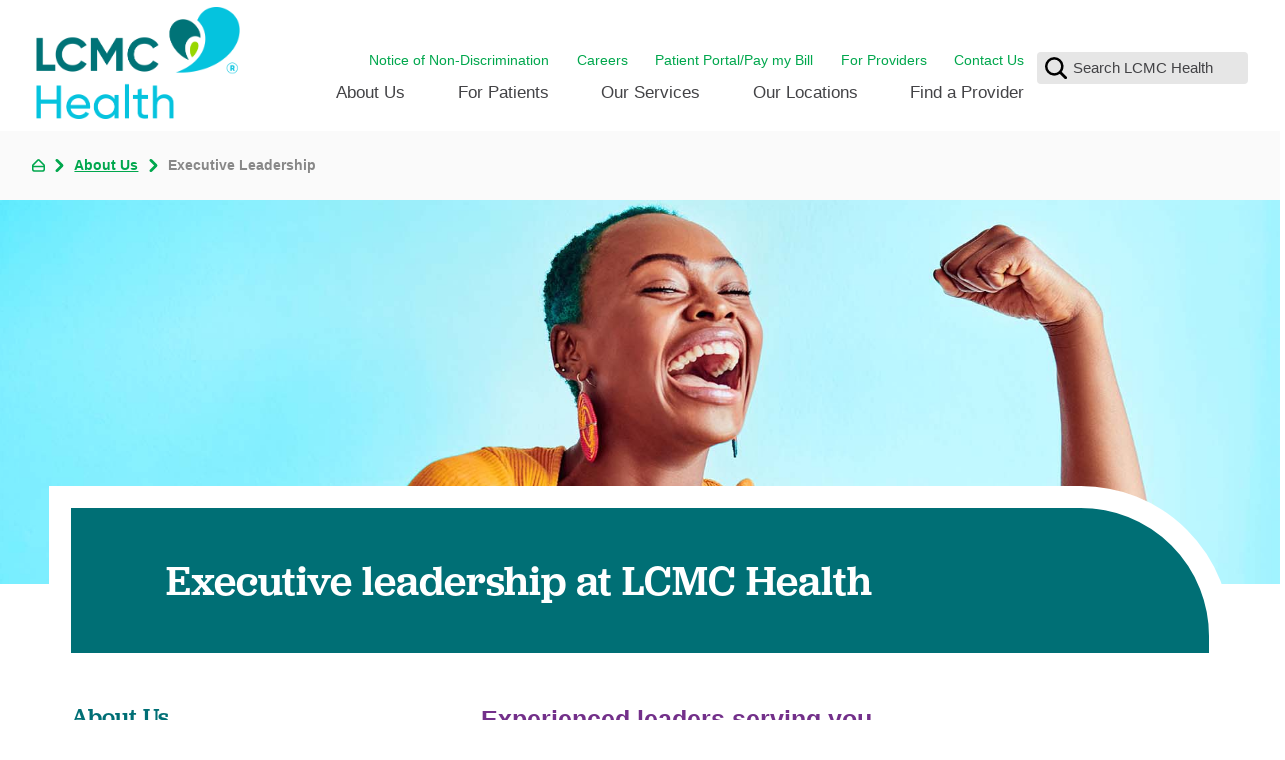

--- FILE ---
content_type: text/html; charset=utf-8
request_url: https://www.lcmchealth.org/about-us/executive-leadership/
body_size: 34166
content:
<!DOCTYPE html>
<html lang="en" xml:lang="en" xmlns="http://www.w3.org/1999/xhtml" data-anim="1" data-prlx="1" data-flr="1" data-i="x37dc20xp4z" data-is="8wd1bp92a2x" data-gmap="AIzaSyD9RxIAFFpAdGvsN49rqOZLQbeZ6BSLoL4">
<head>
	<script type="text/javascript" src="/cms/includes/xfe68wggbgd.2512040733315.js" defer data-require='["j/poly","j/modernizr","j/jquery","j/jquery.ui","j/ui.touch","j/ui.wheel","j/ui.draw","j/ui.mobile","j/timezone","static","j/jquery.cookie","extensions","uri","behaviors","c/scrollbar","c/loading","m/date","form","adapter","v/jwplayer","video","a/bootstrap","svg"]'></script>
	<title>Leadership at LCMC Health | Hospital in New Orleans</title>
	<link rel="canonical" href="https://www.lcmchealth.org/about-us/executive-leadership/"/>
	<meta content="text/html; charset=utf-8" http-equiv="Content-Type"/>
	<meta content="initial-scale=1" name="viewport"/>
	<meta http-equiv="X-UA-Compatible" content="IE=edge,chrome=1"/><script type="text/javascript">window.NREUM||(NREUM={});NREUM.info = {"beacon":"bam.nr-data.net","errorBeacon":"bam.nr-data.net","licenseKey":"NRJS-2114a2a80a25fa7f9a1","applicationID":"961316060","transactionName":"NFIDZ0FXXxJWBkNYCQ0YIGBjGWEAUAB/UAgHWwRBCw==","queueTime":0,"applicationTime":11,"agent":"","atts":""}</script><script type="text/javascript">(window.NREUM||(NREUM={})).init={ajax:{deny_list:["bam.nr-data.net"]},feature_flags:["soft_nav"]};(window.NREUM||(NREUM={})).loader_config={licenseKey:"NRJS-2114a2a80a25fa7f9a1",applicationID:"961316060",browserID:"961317435"};;/*! For license information please see nr-loader-rum-1.308.0.min.js.LICENSE.txt */
(()=>{var e,t,r={163:(e,t,r)=>{"use strict";r.d(t,{j:()=>E});var n=r(384),i=r(1741);var a=r(2555);r(860).K7.genericEvents;const s="experimental.resources",o="register",c=e=>{if(!e||"string"!=typeof e)return!1;try{document.createDocumentFragment().querySelector(e)}catch{return!1}return!0};var d=r(2614),u=r(944),l=r(8122);const f="[data-nr-mask]",g=e=>(0,l.a)(e,(()=>{const e={feature_flags:[],experimental:{allow_registered_children:!1,resources:!1},mask_selector:"*",block_selector:"[data-nr-block]",mask_input_options:{color:!1,date:!1,"datetime-local":!1,email:!1,month:!1,number:!1,range:!1,search:!1,tel:!1,text:!1,time:!1,url:!1,week:!1,textarea:!1,select:!1,password:!0}};return{ajax:{deny_list:void 0,block_internal:!0,enabled:!0,autoStart:!0},api:{get allow_registered_children(){return e.feature_flags.includes(o)||e.experimental.allow_registered_children},set allow_registered_children(t){e.experimental.allow_registered_children=t},duplicate_registered_data:!1},browser_consent_mode:{enabled:!1},distributed_tracing:{enabled:void 0,exclude_newrelic_header:void 0,cors_use_newrelic_header:void 0,cors_use_tracecontext_headers:void 0,allowed_origins:void 0},get feature_flags(){return e.feature_flags},set feature_flags(t){e.feature_flags=t},generic_events:{enabled:!0,autoStart:!0},harvest:{interval:30},jserrors:{enabled:!0,autoStart:!0},logging:{enabled:!0,autoStart:!0},metrics:{enabled:!0,autoStart:!0},obfuscate:void 0,page_action:{enabled:!0},page_view_event:{enabled:!0,autoStart:!0},page_view_timing:{enabled:!0,autoStart:!0},performance:{capture_marks:!1,capture_measures:!1,capture_detail:!0,resources:{get enabled(){return e.feature_flags.includes(s)||e.experimental.resources},set enabled(t){e.experimental.resources=t},asset_types:[],first_party_domains:[],ignore_newrelic:!0}},privacy:{cookies_enabled:!0},proxy:{assets:void 0,beacon:void 0},session:{expiresMs:d.wk,inactiveMs:d.BB},session_replay:{autoStart:!0,enabled:!1,preload:!1,sampling_rate:10,error_sampling_rate:100,collect_fonts:!1,inline_images:!1,fix_stylesheets:!0,mask_all_inputs:!0,get mask_text_selector(){return e.mask_selector},set mask_text_selector(t){c(t)?e.mask_selector="".concat(t,",").concat(f):""===t||null===t?e.mask_selector=f:(0,u.R)(5,t)},get block_class(){return"nr-block"},get ignore_class(){return"nr-ignore"},get mask_text_class(){return"nr-mask"},get block_selector(){return e.block_selector},set block_selector(t){c(t)?e.block_selector+=",".concat(t):""!==t&&(0,u.R)(6,t)},get mask_input_options(){return e.mask_input_options},set mask_input_options(t){t&&"object"==typeof t?e.mask_input_options={...t,password:!0}:(0,u.R)(7,t)}},session_trace:{enabled:!0,autoStart:!0},soft_navigations:{enabled:!0,autoStart:!0},spa:{enabled:!0,autoStart:!0},ssl:void 0,user_actions:{enabled:!0,elementAttributes:["id","className","tagName","type"]}}})());var p=r(6154),m=r(9324);let h=0;const v={buildEnv:m.F3,distMethod:m.Xs,version:m.xv,originTime:p.WN},b={consented:!1},y={appMetadata:{},get consented(){return this.session?.state?.consent||b.consented},set consented(e){b.consented=e},customTransaction:void 0,denyList:void 0,disabled:!1,harvester:void 0,isolatedBacklog:!1,isRecording:!1,loaderType:void 0,maxBytes:3e4,obfuscator:void 0,onerror:void 0,ptid:void 0,releaseIds:{},session:void 0,timeKeeper:void 0,registeredEntities:[],jsAttributesMetadata:{bytes:0},get harvestCount(){return++h}},_=e=>{const t=(0,l.a)(e,y),r=Object.keys(v).reduce((e,t)=>(e[t]={value:v[t],writable:!1,configurable:!0,enumerable:!0},e),{});return Object.defineProperties(t,r)};var w=r(5701);const x=e=>{const t=e.startsWith("http");e+="/",r.p=t?e:"https://"+e};var R=r(7836),k=r(3241);const A={accountID:void 0,trustKey:void 0,agentID:void 0,licenseKey:void 0,applicationID:void 0,xpid:void 0},S=e=>(0,l.a)(e,A),T=new Set;function E(e,t={},r,s){let{init:o,info:c,loader_config:d,runtime:u={},exposed:l=!0}=t;if(!c){const e=(0,n.pV)();o=e.init,c=e.info,d=e.loader_config}e.init=g(o||{}),e.loader_config=S(d||{}),c.jsAttributes??={},p.bv&&(c.jsAttributes.isWorker=!0),e.info=(0,a.D)(c);const f=e.init,m=[c.beacon,c.errorBeacon];T.has(e.agentIdentifier)||(f.proxy.assets&&(x(f.proxy.assets),m.push(f.proxy.assets)),f.proxy.beacon&&m.push(f.proxy.beacon),e.beacons=[...m],function(e){const t=(0,n.pV)();Object.getOwnPropertyNames(i.W.prototype).forEach(r=>{const n=i.W.prototype[r];if("function"!=typeof n||"constructor"===n)return;let a=t[r];e[r]&&!1!==e.exposed&&"micro-agent"!==e.runtime?.loaderType&&(t[r]=(...t)=>{const n=e[r](...t);return a?a(...t):n})})}(e),(0,n.US)("activatedFeatures",w.B)),u.denyList=[...f.ajax.deny_list||[],...f.ajax.block_internal?m:[]],u.ptid=e.agentIdentifier,u.loaderType=r,e.runtime=_(u),T.has(e.agentIdentifier)||(e.ee=R.ee.get(e.agentIdentifier),e.exposed=l,(0,k.W)({agentIdentifier:e.agentIdentifier,drained:!!w.B?.[e.agentIdentifier],type:"lifecycle",name:"initialize",feature:void 0,data:e.config})),T.add(e.agentIdentifier)}},384:(e,t,r)=>{"use strict";r.d(t,{NT:()=>s,US:()=>u,Zm:()=>o,bQ:()=>d,dV:()=>c,pV:()=>l});var n=r(6154),i=r(1863),a=r(1910);const s={beacon:"bam.nr-data.net",errorBeacon:"bam.nr-data.net"};function o(){return n.gm.NREUM||(n.gm.NREUM={}),void 0===n.gm.newrelic&&(n.gm.newrelic=n.gm.NREUM),n.gm.NREUM}function c(){let e=o();return e.o||(e.o={ST:n.gm.setTimeout,SI:n.gm.setImmediate||n.gm.setInterval,CT:n.gm.clearTimeout,XHR:n.gm.XMLHttpRequest,REQ:n.gm.Request,EV:n.gm.Event,PR:n.gm.Promise,MO:n.gm.MutationObserver,FETCH:n.gm.fetch,WS:n.gm.WebSocket},(0,a.i)(...Object.values(e.o))),e}function d(e,t){let r=o();r.initializedAgents??={},t.initializedAt={ms:(0,i.t)(),date:new Date},r.initializedAgents[e]=t}function u(e,t){o()[e]=t}function l(){return function(){let e=o();const t=e.info||{};e.info={beacon:s.beacon,errorBeacon:s.errorBeacon,...t}}(),function(){let e=o();const t=e.init||{};e.init={...t}}(),c(),function(){let e=o();const t=e.loader_config||{};e.loader_config={...t}}(),o()}},782:(e,t,r)=>{"use strict";r.d(t,{T:()=>n});const n=r(860).K7.pageViewTiming},860:(e,t,r)=>{"use strict";r.d(t,{$J:()=>u,K7:()=>c,P3:()=>d,XX:()=>i,Yy:()=>o,df:()=>a,qY:()=>n,v4:()=>s});const n="events",i="jserrors",a="browser/blobs",s="rum",o="browser/logs",c={ajax:"ajax",genericEvents:"generic_events",jserrors:i,logging:"logging",metrics:"metrics",pageAction:"page_action",pageViewEvent:"page_view_event",pageViewTiming:"page_view_timing",sessionReplay:"session_replay",sessionTrace:"session_trace",softNav:"soft_navigations",spa:"spa"},d={[c.pageViewEvent]:1,[c.pageViewTiming]:2,[c.metrics]:3,[c.jserrors]:4,[c.spa]:5,[c.ajax]:6,[c.sessionTrace]:7,[c.softNav]:8,[c.sessionReplay]:9,[c.logging]:10,[c.genericEvents]:11},u={[c.pageViewEvent]:s,[c.pageViewTiming]:n,[c.ajax]:n,[c.spa]:n,[c.softNav]:n,[c.metrics]:i,[c.jserrors]:i,[c.sessionTrace]:a,[c.sessionReplay]:a,[c.logging]:o,[c.genericEvents]:"ins"}},944:(e,t,r)=>{"use strict";r.d(t,{R:()=>i});var n=r(3241);function i(e,t){"function"==typeof console.debug&&(console.debug("New Relic Warning: https://github.com/newrelic/newrelic-browser-agent/blob/main/docs/warning-codes.md#".concat(e),t),(0,n.W)({agentIdentifier:null,drained:null,type:"data",name:"warn",feature:"warn",data:{code:e,secondary:t}}))}},1687:(e,t,r)=>{"use strict";r.d(t,{Ak:()=>d,Ze:()=>f,x3:()=>u});var n=r(3241),i=r(7836),a=r(3606),s=r(860),o=r(2646);const c={};function d(e,t){const r={staged:!1,priority:s.P3[t]||0};l(e),c[e].get(t)||c[e].set(t,r)}function u(e,t){e&&c[e]&&(c[e].get(t)&&c[e].delete(t),p(e,t,!1),c[e].size&&g(e))}function l(e){if(!e)throw new Error("agentIdentifier required");c[e]||(c[e]=new Map)}function f(e="",t="feature",r=!1){if(l(e),!e||!c[e].get(t)||r)return p(e,t);c[e].get(t).staged=!0,g(e)}function g(e){const t=Array.from(c[e]);t.every(([e,t])=>t.staged)&&(t.sort((e,t)=>e[1].priority-t[1].priority),t.forEach(([t])=>{c[e].delete(t),p(e,t)}))}function p(e,t,r=!0){const s=e?i.ee.get(e):i.ee,c=a.i.handlers;if(!s.aborted&&s.backlog&&c){if((0,n.W)({agentIdentifier:e,type:"lifecycle",name:"drain",feature:t}),r){const e=s.backlog[t],r=c[t];if(r){for(let t=0;e&&t<e.length;++t)m(e[t],r);Object.entries(r).forEach(([e,t])=>{Object.values(t||{}).forEach(t=>{t[0]?.on&&t[0]?.context()instanceof o.y&&t[0].on(e,t[1])})})}}s.isolatedBacklog||delete c[t],s.backlog[t]=null,s.emit("drain-"+t,[])}}function m(e,t){var r=e[1];Object.values(t[r]||{}).forEach(t=>{var r=e[0];if(t[0]===r){var n=t[1],i=e[3],a=e[2];n.apply(i,a)}})}},1738:(e,t,r)=>{"use strict";r.d(t,{U:()=>g,Y:()=>f});var n=r(3241),i=r(9908),a=r(1863),s=r(944),o=r(5701),c=r(3969),d=r(8362),u=r(860),l=r(4261);function f(e,t,r,a){const f=a||r;!f||f[e]&&f[e]!==d.d.prototype[e]||(f[e]=function(){(0,i.p)(c.xV,["API/"+e+"/called"],void 0,u.K7.metrics,r.ee),(0,n.W)({agentIdentifier:r.agentIdentifier,drained:!!o.B?.[r.agentIdentifier],type:"data",name:"api",feature:l.Pl+e,data:{}});try{return t.apply(this,arguments)}catch(e){(0,s.R)(23,e)}})}function g(e,t,r,n,s){const o=e.info;null===r?delete o.jsAttributes[t]:o.jsAttributes[t]=r,(s||null===r)&&(0,i.p)(l.Pl+n,[(0,a.t)(),t,r],void 0,"session",e.ee)}},1741:(e,t,r)=>{"use strict";r.d(t,{W:()=>a});var n=r(944),i=r(4261);class a{#e(e,...t){if(this[e]!==a.prototype[e])return this[e](...t);(0,n.R)(35,e)}addPageAction(e,t){return this.#e(i.hG,e,t)}register(e){return this.#e(i.eY,e)}recordCustomEvent(e,t){return this.#e(i.fF,e,t)}setPageViewName(e,t){return this.#e(i.Fw,e,t)}setCustomAttribute(e,t,r){return this.#e(i.cD,e,t,r)}noticeError(e,t){return this.#e(i.o5,e,t)}setUserId(e,t=!1){return this.#e(i.Dl,e,t)}setApplicationVersion(e){return this.#e(i.nb,e)}setErrorHandler(e){return this.#e(i.bt,e)}addRelease(e,t){return this.#e(i.k6,e,t)}log(e,t){return this.#e(i.$9,e,t)}start(){return this.#e(i.d3)}finished(e){return this.#e(i.BL,e)}recordReplay(){return this.#e(i.CH)}pauseReplay(){return this.#e(i.Tb)}addToTrace(e){return this.#e(i.U2,e)}setCurrentRouteName(e){return this.#e(i.PA,e)}interaction(e){return this.#e(i.dT,e)}wrapLogger(e,t,r){return this.#e(i.Wb,e,t,r)}measure(e,t){return this.#e(i.V1,e,t)}consent(e){return this.#e(i.Pv,e)}}},1863:(e,t,r)=>{"use strict";function n(){return Math.floor(performance.now())}r.d(t,{t:()=>n})},1910:(e,t,r)=>{"use strict";r.d(t,{i:()=>a});var n=r(944);const i=new Map;function a(...e){return e.every(e=>{if(i.has(e))return i.get(e);const t="function"==typeof e?e.toString():"",r=t.includes("[native code]"),a=t.includes("nrWrapper");return r||a||(0,n.R)(64,e?.name||t),i.set(e,r),r})}},2555:(e,t,r)=>{"use strict";r.d(t,{D:()=>o,f:()=>s});var n=r(384),i=r(8122);const a={beacon:n.NT.beacon,errorBeacon:n.NT.errorBeacon,licenseKey:void 0,applicationID:void 0,sa:void 0,queueTime:void 0,applicationTime:void 0,ttGuid:void 0,user:void 0,account:void 0,product:void 0,extra:void 0,jsAttributes:{},userAttributes:void 0,atts:void 0,transactionName:void 0,tNamePlain:void 0};function s(e){try{return!!e.licenseKey&&!!e.errorBeacon&&!!e.applicationID}catch(e){return!1}}const o=e=>(0,i.a)(e,a)},2614:(e,t,r)=>{"use strict";r.d(t,{BB:()=>s,H3:()=>n,g:()=>d,iL:()=>c,tS:()=>o,uh:()=>i,wk:()=>a});const n="NRBA",i="SESSION",a=144e5,s=18e5,o={STARTED:"session-started",PAUSE:"session-pause",RESET:"session-reset",RESUME:"session-resume",UPDATE:"session-update"},c={SAME_TAB:"same-tab",CROSS_TAB:"cross-tab"},d={OFF:0,FULL:1,ERROR:2}},2646:(e,t,r)=>{"use strict";r.d(t,{y:()=>n});class n{constructor(e){this.contextId=e}}},2843:(e,t,r)=>{"use strict";r.d(t,{G:()=>a,u:()=>i});var n=r(3878);function i(e,t=!1,r,i){(0,n.DD)("visibilitychange",function(){if(t)return void("hidden"===document.visibilityState&&e());e(document.visibilityState)},r,i)}function a(e,t,r){(0,n.sp)("pagehide",e,t,r)}},3241:(e,t,r)=>{"use strict";r.d(t,{W:()=>a});var n=r(6154);const i="newrelic";function a(e={}){try{n.gm.dispatchEvent(new CustomEvent(i,{detail:e}))}catch(e){}}},3606:(e,t,r)=>{"use strict";r.d(t,{i:()=>a});var n=r(9908);a.on=s;var i=a.handlers={};function a(e,t,r,a){s(a||n.d,i,e,t,r)}function s(e,t,r,i,a){a||(a="feature"),e||(e=n.d);var s=t[a]=t[a]||{};(s[r]=s[r]||[]).push([e,i])}},3878:(e,t,r)=>{"use strict";function n(e,t){return{capture:e,passive:!1,signal:t}}function i(e,t,r=!1,i){window.addEventListener(e,t,n(r,i))}function a(e,t,r=!1,i){document.addEventListener(e,t,n(r,i))}r.d(t,{DD:()=>a,jT:()=>n,sp:()=>i})},3969:(e,t,r)=>{"use strict";r.d(t,{TZ:()=>n,XG:()=>o,rs:()=>i,xV:()=>s,z_:()=>a});const n=r(860).K7.metrics,i="sm",a="cm",s="storeSupportabilityMetrics",o="storeEventMetrics"},4234:(e,t,r)=>{"use strict";r.d(t,{W:()=>a});var n=r(7836),i=r(1687);class a{constructor(e,t){this.agentIdentifier=e,this.ee=n.ee.get(e),this.featureName=t,this.blocked=!1}deregisterDrain(){(0,i.x3)(this.agentIdentifier,this.featureName)}}},4261:(e,t,r)=>{"use strict";r.d(t,{$9:()=>d,BL:()=>o,CH:()=>g,Dl:()=>_,Fw:()=>y,PA:()=>h,Pl:()=>n,Pv:()=>k,Tb:()=>l,U2:()=>a,V1:()=>R,Wb:()=>x,bt:()=>b,cD:()=>v,d3:()=>w,dT:()=>c,eY:()=>p,fF:()=>f,hG:()=>i,k6:()=>s,nb:()=>m,o5:()=>u});const n="api-",i="addPageAction",a="addToTrace",s="addRelease",o="finished",c="interaction",d="log",u="noticeError",l="pauseReplay",f="recordCustomEvent",g="recordReplay",p="register",m="setApplicationVersion",h="setCurrentRouteName",v="setCustomAttribute",b="setErrorHandler",y="setPageViewName",_="setUserId",w="start",x="wrapLogger",R="measure",k="consent"},5289:(e,t,r)=>{"use strict";r.d(t,{GG:()=>s,Qr:()=>c,sB:()=>o});var n=r(3878),i=r(6389);function a(){return"undefined"==typeof document||"complete"===document.readyState}function s(e,t){if(a())return e();const r=(0,i.J)(e),s=setInterval(()=>{a()&&(clearInterval(s),r())},500);(0,n.sp)("load",r,t)}function o(e){if(a())return e();(0,n.DD)("DOMContentLoaded",e)}function c(e){if(a())return e();(0,n.sp)("popstate",e)}},5607:(e,t,r)=>{"use strict";r.d(t,{W:()=>n});const n=(0,r(9566).bz)()},5701:(e,t,r)=>{"use strict";r.d(t,{B:()=>a,t:()=>s});var n=r(3241);const i=new Set,a={};function s(e,t){const r=t.agentIdentifier;a[r]??={},e&&"object"==typeof e&&(i.has(r)||(t.ee.emit("rumresp",[e]),a[r]=e,i.add(r),(0,n.W)({agentIdentifier:r,loaded:!0,drained:!0,type:"lifecycle",name:"load",feature:void 0,data:e})))}},6154:(e,t,r)=>{"use strict";r.d(t,{OF:()=>c,RI:()=>i,WN:()=>u,bv:()=>a,eN:()=>l,gm:()=>s,mw:()=>o,sb:()=>d});var n=r(1863);const i="undefined"!=typeof window&&!!window.document,a="undefined"!=typeof WorkerGlobalScope&&("undefined"!=typeof self&&self instanceof WorkerGlobalScope&&self.navigator instanceof WorkerNavigator||"undefined"!=typeof globalThis&&globalThis instanceof WorkerGlobalScope&&globalThis.navigator instanceof WorkerNavigator),s=i?window:"undefined"!=typeof WorkerGlobalScope&&("undefined"!=typeof self&&self instanceof WorkerGlobalScope&&self||"undefined"!=typeof globalThis&&globalThis instanceof WorkerGlobalScope&&globalThis),o=Boolean("hidden"===s?.document?.visibilityState),c=/iPad|iPhone|iPod/.test(s.navigator?.userAgent),d=c&&"undefined"==typeof SharedWorker,u=((()=>{const e=s.navigator?.userAgent?.match(/Firefox[/\s](\d+\.\d+)/);Array.isArray(e)&&e.length>=2&&e[1]})(),Date.now()-(0,n.t)()),l=()=>"undefined"!=typeof PerformanceNavigationTiming&&s?.performance?.getEntriesByType("navigation")?.[0]?.responseStart},6389:(e,t,r)=>{"use strict";function n(e,t=500,r={}){const n=r?.leading||!1;let i;return(...r)=>{n&&void 0===i&&(e.apply(this,r),i=setTimeout(()=>{i=clearTimeout(i)},t)),n||(clearTimeout(i),i=setTimeout(()=>{e.apply(this,r)},t))}}function i(e){let t=!1;return(...r)=>{t||(t=!0,e.apply(this,r))}}r.d(t,{J:()=>i,s:()=>n})},6630:(e,t,r)=>{"use strict";r.d(t,{T:()=>n});const n=r(860).K7.pageViewEvent},7699:(e,t,r)=>{"use strict";r.d(t,{It:()=>a,KC:()=>o,No:()=>i,qh:()=>s});var n=r(860);const i=16e3,a=1e6,s="SESSION_ERROR",o={[n.K7.logging]:!0,[n.K7.genericEvents]:!1,[n.K7.jserrors]:!1,[n.K7.ajax]:!1}},7836:(e,t,r)=>{"use strict";r.d(t,{P:()=>o,ee:()=>c});var n=r(384),i=r(8990),a=r(2646),s=r(5607);const o="nr@context:".concat(s.W),c=function e(t,r){var n={},s={},u={},l=!1;try{l=16===r.length&&d.initializedAgents?.[r]?.runtime.isolatedBacklog}catch(e){}var f={on:p,addEventListener:p,removeEventListener:function(e,t){var r=n[e];if(!r)return;for(var i=0;i<r.length;i++)r[i]===t&&r.splice(i,1)},emit:function(e,r,n,i,a){!1!==a&&(a=!0);if(c.aborted&&!i)return;t&&a&&t.emit(e,r,n);var o=g(n);m(e).forEach(e=>{e.apply(o,r)});var d=v()[s[e]];d&&d.push([f,e,r,o]);return o},get:h,listeners:m,context:g,buffer:function(e,t){const r=v();if(t=t||"feature",f.aborted)return;Object.entries(e||{}).forEach(([e,n])=>{s[n]=t,t in r||(r[t]=[])})},abort:function(){f._aborted=!0,Object.keys(f.backlog).forEach(e=>{delete f.backlog[e]})},isBuffering:function(e){return!!v()[s[e]]},debugId:r,backlog:l?{}:t&&"object"==typeof t.backlog?t.backlog:{},isolatedBacklog:l};return Object.defineProperty(f,"aborted",{get:()=>{let e=f._aborted||!1;return e||(t&&(e=t.aborted),e)}}),f;function g(e){return e&&e instanceof a.y?e:e?(0,i.I)(e,o,()=>new a.y(o)):new a.y(o)}function p(e,t){n[e]=m(e).concat(t)}function m(e){return n[e]||[]}function h(t){return u[t]=u[t]||e(f,t)}function v(){return f.backlog}}(void 0,"globalEE"),d=(0,n.Zm)();d.ee||(d.ee=c)},8122:(e,t,r)=>{"use strict";r.d(t,{a:()=>i});var n=r(944);function i(e,t){try{if(!e||"object"!=typeof e)return(0,n.R)(3);if(!t||"object"!=typeof t)return(0,n.R)(4);const r=Object.create(Object.getPrototypeOf(t),Object.getOwnPropertyDescriptors(t)),a=0===Object.keys(r).length?e:r;for(let s in a)if(void 0!==e[s])try{if(null===e[s]){r[s]=null;continue}Array.isArray(e[s])&&Array.isArray(t[s])?r[s]=Array.from(new Set([...e[s],...t[s]])):"object"==typeof e[s]&&"object"==typeof t[s]?r[s]=i(e[s],t[s]):r[s]=e[s]}catch(e){r[s]||(0,n.R)(1,e)}return r}catch(e){(0,n.R)(2,e)}}},8362:(e,t,r)=>{"use strict";r.d(t,{d:()=>a});var n=r(9566),i=r(1741);class a extends i.W{agentIdentifier=(0,n.LA)(16)}},8374:(e,t,r)=>{r.nc=(()=>{try{return document?.currentScript?.nonce}catch(e){}return""})()},8990:(e,t,r)=>{"use strict";r.d(t,{I:()=>i});var n=Object.prototype.hasOwnProperty;function i(e,t,r){if(n.call(e,t))return e[t];var i=r();if(Object.defineProperty&&Object.keys)try{return Object.defineProperty(e,t,{value:i,writable:!0,enumerable:!1}),i}catch(e){}return e[t]=i,i}},9324:(e,t,r)=>{"use strict";r.d(t,{F3:()=>i,Xs:()=>a,xv:()=>n});const n="1.308.0",i="PROD",a="CDN"},9566:(e,t,r)=>{"use strict";r.d(t,{LA:()=>o,bz:()=>s});var n=r(6154);const i="xxxxxxxx-xxxx-4xxx-yxxx-xxxxxxxxxxxx";function a(e,t){return e?15&e[t]:16*Math.random()|0}function s(){const e=n.gm?.crypto||n.gm?.msCrypto;let t,r=0;return e&&e.getRandomValues&&(t=e.getRandomValues(new Uint8Array(30))),i.split("").map(e=>"x"===e?a(t,r++).toString(16):"y"===e?(3&a()|8).toString(16):e).join("")}function o(e){const t=n.gm?.crypto||n.gm?.msCrypto;let r,i=0;t&&t.getRandomValues&&(r=t.getRandomValues(new Uint8Array(e)));const s=[];for(var o=0;o<e;o++)s.push(a(r,i++).toString(16));return s.join("")}},9908:(e,t,r)=>{"use strict";r.d(t,{d:()=>n,p:()=>i});var n=r(7836).ee.get("handle");function i(e,t,r,i,a){a?(a.buffer([e],i),a.emit(e,t,r)):(n.buffer([e],i),n.emit(e,t,r))}}},n={};function i(e){var t=n[e];if(void 0!==t)return t.exports;var a=n[e]={exports:{}};return r[e](a,a.exports,i),a.exports}i.m=r,i.d=(e,t)=>{for(var r in t)i.o(t,r)&&!i.o(e,r)&&Object.defineProperty(e,r,{enumerable:!0,get:t[r]})},i.f={},i.e=e=>Promise.all(Object.keys(i.f).reduce((t,r)=>(i.f[r](e,t),t),[])),i.u=e=>"nr-rum-1.308.0.min.js",i.o=(e,t)=>Object.prototype.hasOwnProperty.call(e,t),e={},t="NRBA-1.308.0.PROD:",i.l=(r,n,a,s)=>{if(e[r])e[r].push(n);else{var o,c;if(void 0!==a)for(var d=document.getElementsByTagName("script"),u=0;u<d.length;u++){var l=d[u];if(l.getAttribute("src")==r||l.getAttribute("data-webpack")==t+a){o=l;break}}if(!o){c=!0;var f={296:"sha512-+MIMDsOcckGXa1EdWHqFNv7P+JUkd5kQwCBr3KE6uCvnsBNUrdSt4a/3/L4j4TxtnaMNjHpza2/erNQbpacJQA=="};(o=document.createElement("script")).charset="utf-8",i.nc&&o.setAttribute("nonce",i.nc),o.setAttribute("data-webpack",t+a),o.src=r,0!==o.src.indexOf(window.location.origin+"/")&&(o.crossOrigin="anonymous"),f[s]&&(o.integrity=f[s])}e[r]=[n];var g=(t,n)=>{o.onerror=o.onload=null,clearTimeout(p);var i=e[r];if(delete e[r],o.parentNode&&o.parentNode.removeChild(o),i&&i.forEach(e=>e(n)),t)return t(n)},p=setTimeout(g.bind(null,void 0,{type:"timeout",target:o}),12e4);o.onerror=g.bind(null,o.onerror),o.onload=g.bind(null,o.onload),c&&document.head.appendChild(o)}},i.r=e=>{"undefined"!=typeof Symbol&&Symbol.toStringTag&&Object.defineProperty(e,Symbol.toStringTag,{value:"Module"}),Object.defineProperty(e,"__esModule",{value:!0})},i.p="https://js-agent.newrelic.com/",(()=>{var e={374:0,840:0};i.f.j=(t,r)=>{var n=i.o(e,t)?e[t]:void 0;if(0!==n)if(n)r.push(n[2]);else{var a=new Promise((r,i)=>n=e[t]=[r,i]);r.push(n[2]=a);var s=i.p+i.u(t),o=new Error;i.l(s,r=>{if(i.o(e,t)&&(0!==(n=e[t])&&(e[t]=void 0),n)){var a=r&&("load"===r.type?"missing":r.type),s=r&&r.target&&r.target.src;o.message="Loading chunk "+t+" failed: ("+a+": "+s+")",o.name="ChunkLoadError",o.type=a,o.request=s,n[1](o)}},"chunk-"+t,t)}};var t=(t,r)=>{var n,a,[s,o,c]=r,d=0;if(s.some(t=>0!==e[t])){for(n in o)i.o(o,n)&&(i.m[n]=o[n]);if(c)c(i)}for(t&&t(r);d<s.length;d++)a=s[d],i.o(e,a)&&e[a]&&e[a][0](),e[a]=0},r=self["webpackChunk:NRBA-1.308.0.PROD"]=self["webpackChunk:NRBA-1.308.0.PROD"]||[];r.forEach(t.bind(null,0)),r.push=t.bind(null,r.push.bind(r))})(),(()=>{"use strict";i(8374);var e=i(8362),t=i(860);const r=Object.values(t.K7);var n=i(163);var a=i(9908),s=i(1863),o=i(4261),c=i(1738);var d=i(1687),u=i(4234),l=i(5289),f=i(6154),g=i(944),p=i(384);const m=e=>f.RI&&!0===e?.privacy.cookies_enabled;function h(e){return!!(0,p.dV)().o.MO&&m(e)&&!0===e?.session_trace.enabled}var v=i(6389),b=i(7699);class y extends u.W{constructor(e,t){super(e.agentIdentifier,t),this.agentRef=e,this.abortHandler=void 0,this.featAggregate=void 0,this.loadedSuccessfully=void 0,this.onAggregateImported=new Promise(e=>{this.loadedSuccessfully=e}),this.deferred=Promise.resolve(),!1===e.init[this.featureName].autoStart?this.deferred=new Promise((t,r)=>{this.ee.on("manual-start-all",(0,v.J)(()=>{(0,d.Ak)(e.agentIdentifier,this.featureName),t()}))}):(0,d.Ak)(e.agentIdentifier,t)}importAggregator(e,t,r={}){if(this.featAggregate)return;const n=async()=>{let n;await this.deferred;try{if(m(e.init)){const{setupAgentSession:t}=await i.e(296).then(i.bind(i,3305));n=t(e)}}catch(e){(0,g.R)(20,e),this.ee.emit("internal-error",[e]),(0,a.p)(b.qh,[e],void 0,this.featureName,this.ee)}try{if(!this.#t(this.featureName,n,e.init))return(0,d.Ze)(this.agentIdentifier,this.featureName),void this.loadedSuccessfully(!1);const{Aggregate:i}=await t();this.featAggregate=new i(e,r),e.runtime.harvester.initializedAggregates.push(this.featAggregate),this.loadedSuccessfully(!0)}catch(e){(0,g.R)(34,e),this.abortHandler?.(),(0,d.Ze)(this.agentIdentifier,this.featureName,!0),this.loadedSuccessfully(!1),this.ee&&this.ee.abort()}};f.RI?(0,l.GG)(()=>n(),!0):n()}#t(e,r,n){if(this.blocked)return!1;switch(e){case t.K7.sessionReplay:return h(n)&&!!r;case t.K7.sessionTrace:return!!r;default:return!0}}}var _=i(6630),w=i(2614),x=i(3241);class R extends y{static featureName=_.T;constructor(e){var t;super(e,_.T),this.setupInspectionEvents(e.agentIdentifier),t=e,(0,c.Y)(o.Fw,function(e,r){"string"==typeof e&&("/"!==e.charAt(0)&&(e="/"+e),t.runtime.customTransaction=(r||"http://custom.transaction")+e,(0,a.p)(o.Pl+o.Fw,[(0,s.t)()],void 0,void 0,t.ee))},t),this.importAggregator(e,()=>i.e(296).then(i.bind(i,3943)))}setupInspectionEvents(e){const t=(t,r)=>{t&&(0,x.W)({agentIdentifier:e,timeStamp:t.timeStamp,loaded:"complete"===t.target.readyState,type:"window",name:r,data:t.target.location+""})};(0,l.sB)(e=>{t(e,"DOMContentLoaded")}),(0,l.GG)(e=>{t(e,"load")}),(0,l.Qr)(e=>{t(e,"navigate")}),this.ee.on(w.tS.UPDATE,(t,r)=>{(0,x.W)({agentIdentifier:e,type:"lifecycle",name:"session",data:r})})}}class k extends e.d{constructor(e){var t;(super(),f.gm)?(this.features={},(0,p.bQ)(this.agentIdentifier,this),this.desiredFeatures=new Set(e.features||[]),this.desiredFeatures.add(R),(0,n.j)(this,e,e.loaderType||"agent"),t=this,(0,c.Y)(o.cD,function(e,r,n=!1){if("string"==typeof e){if(["string","number","boolean"].includes(typeof r)||null===r)return(0,c.U)(t,e,r,o.cD,n);(0,g.R)(40,typeof r)}else(0,g.R)(39,typeof e)},t),function(e){(0,c.Y)(o.Dl,function(t,r=!1){if("string"!=typeof t&&null!==t)return void(0,g.R)(41,typeof t);const n=e.info.jsAttributes["enduser.id"];r&&null!=n&&n!==t?(0,a.p)(o.Pl+"setUserIdAndResetSession",[t],void 0,"session",e.ee):(0,c.U)(e,"enduser.id",t,o.Dl,!0)},e)}(this),function(e){(0,c.Y)(o.nb,function(t){if("string"==typeof t||null===t)return(0,c.U)(e,"application.version",t,o.nb,!1);(0,g.R)(42,typeof t)},e)}(this),function(e){(0,c.Y)(o.d3,function(){e.ee.emit("manual-start-all")},e)}(this),function(e){(0,c.Y)(o.Pv,function(t=!0){if("boolean"==typeof t){if((0,a.p)(o.Pl+o.Pv,[t],void 0,"session",e.ee),e.runtime.consented=t,t){const t=e.features.page_view_event;t.onAggregateImported.then(e=>{const r=t.featAggregate;e&&!r.sentRum&&r.sendRum()})}}else(0,g.R)(65,typeof t)},e)}(this),this.run()):(0,g.R)(21)}get config(){return{info:this.info,init:this.init,loader_config:this.loader_config,runtime:this.runtime}}get api(){return this}run(){try{const e=function(e){const t={};return r.forEach(r=>{t[r]=!!e[r]?.enabled}),t}(this.init),n=[...this.desiredFeatures];n.sort((e,r)=>t.P3[e.featureName]-t.P3[r.featureName]),n.forEach(r=>{if(!e[r.featureName]&&r.featureName!==t.K7.pageViewEvent)return;if(r.featureName===t.K7.spa)return void(0,g.R)(67);const n=function(e){switch(e){case t.K7.ajax:return[t.K7.jserrors];case t.K7.sessionTrace:return[t.K7.ajax,t.K7.pageViewEvent];case t.K7.sessionReplay:return[t.K7.sessionTrace];case t.K7.pageViewTiming:return[t.K7.pageViewEvent];default:return[]}}(r.featureName).filter(e=>!(e in this.features));n.length>0&&(0,g.R)(36,{targetFeature:r.featureName,missingDependencies:n}),this.features[r.featureName]=new r(this)})}catch(e){(0,g.R)(22,e);for(const e in this.features)this.features[e].abortHandler?.();const t=(0,p.Zm)();delete t.initializedAgents[this.agentIdentifier]?.features,delete this.sharedAggregator;return t.ee.get(this.agentIdentifier).abort(),!1}}}var A=i(2843),S=i(782);class T extends y{static featureName=S.T;constructor(e){super(e,S.T),f.RI&&((0,A.u)(()=>(0,a.p)("docHidden",[(0,s.t)()],void 0,S.T,this.ee),!0),(0,A.G)(()=>(0,a.p)("winPagehide",[(0,s.t)()],void 0,S.T,this.ee)),this.importAggregator(e,()=>i.e(296).then(i.bind(i,2117))))}}var E=i(3969);class I extends y{static featureName=E.TZ;constructor(e){super(e,E.TZ),f.RI&&document.addEventListener("securitypolicyviolation",e=>{(0,a.p)(E.xV,["Generic/CSPViolation/Detected"],void 0,this.featureName,this.ee)}),this.importAggregator(e,()=>i.e(296).then(i.bind(i,9623)))}}new k({features:[R,T,I],loaderType:"lite"})})()})();</script>
	<meta name="format-detection" content="telephone=no"/>
	<meta name="description" content="The team of leaders at LCMC Health is dedicated to providing patients with the best healthcare experience in New Orleans and beyond.
"/>
	<meta property="og:type" content="website"/>
	<meta property="og:site_name" content="LCMC Health"/>
	<meta property="og:url" content="https://www.lcmchealth.org/about-us/executive-leadership/"/>
	<meta property="og:title" content="Leadership at LCMC Health | Hospital in New Orleans"/>
	<meta property="og:description" content="The team of leaders at LCMC Health is dedicated to providing patients with the best healthcare experience in New Orleans and beyond.
"/>
	<meta property="og:image" content="https://www.lcmchealth.org/assets/LCMC-Social-Share.jpg"/>
	<meta name="twitter:card" content="summary_large_image"/>
	<meta name="twitter:site" content="@LCMCHealth"/>
	<meta name="twitter:title" content="Leadership at LCMC Health | Hospital in New Orleans"/>
	<meta name="twitter:description" content="The team of leaders at LCMC Health is dedicated to providing patients with the best healthcare experience in New Orleans and beyond.
"/>
	<meta name="twitter:image" content="https://www.lcmchealth.org/assets/LCMC-Social-Share.jpg"/>
	<meta property="article:publisher" content="https://www.facebook.com/LCMCHealth/"/>
	<script type="text/javascript">
(function(n){var t=n.Process||{},i=function(n){var t=+n;return isNaN(t)?n:t},u=function(n){return decodeURIComponent(n.replace(/\+/g,"%20"))},h=/\{(.+?)\}/g,c=window.location.hash&&window.location.hash[1]==="~"&&!/\bSPPC=./i.test(document.cookie||""),s=[],e=null,r=null,o=null,f=null;t.Page=function(n){for(var i=n.length;i--;)c?s.push(n[i]):t.Element(document.getElementById(n[i]))};t.Delayed=function(){var n,i;for(r=null;n=s.shift();)t.Element(document.getElementById(n));try{i=new CustomEvent("process.delayed",{bubbles:!0,cancelable:!0});document.documentElement.dispatchEvent(i)}catch(u){}};t.Element=function(n){if(n)switch(n.getAttribute("data-process")){case"if":t.If(n);break;case"replace":t.Replace(n);break;default:t.Fix(n)}};t.Replace=function(n){var i,f=n.parentNode,r=document.createTextNode(t.Get(n.getAttribute("data-replace"))),u=n.firstElementChild;u&&u.getAttribute&&(i=u.getAttribute("href"))&&i.substring(0,4)==="tel:"&&(i=document.createElement("a"),i.setAttribute("href","tel:"+r.data),i.appendChild(document.createTextNode(r.data)),r=i);f.insertBefore(r,n);f.removeChild(n)};t.Fix=function(n){var r,u,i,f=n.attributes.length,e=n.childNodes.length;if(n.nodeName==="SCRIPT"){n.parentNode.removeChild(n);return}while(f--)r=n.attributes[f],r.name.substring(0,13)=="data-replace-"&&(u=r.name.substring(13),n.setAttribute(u,t.Get(r.value)),n.removeAttribute(r.name));while(e--)i=n.childNodes[e],i.nodeType===3&&i.data&&i.data.indexOf("{")>=0&&(i.data=t.Get(i.data))};t.If=function(n){for(var i,u,f,e,o=n.parentNode,s=n.attributes.length,r=undefined;s--;){i=n.attributes[s];switch(i.name){case"field":r=t.Check(n,t.Get(i.value));break;case"nofield":r=!t.Check(n,t.Get(i.value))}if(r!==undefined)break}if(r)for(u=n.childNodes,f=0,e=u.length;f<e;f++)o.insertBefore(u[0],n);o.removeChild(n)};t.Check=function(n,r){for(var u,f,e=n.attributes.length;e--;){u=n.attributes[e];switch(u.name){case"equals":return r==t.Get(u.value);case"gt":case"greaterthan":case"morethan":return i(r)>i(t.Get(u.value));case"gte":return i(r)>=i(t.Get(u.value));case"lt":case"lessthan":case"lesserthan":return i(r)<i(t.Get(u.value));case"lte":return i(r)<=i(t.Get(u.value));case"ne":case"notequals":return r!=t.Get(u.value);case"contains":return f=t.Get(u.value),r.indexOf(f>=0);case"notcontains":return f=t.Get(u.value),!r.indexOf(f>=0);case"in":return f=t.Get(u.value),t.InArray(r,(""+f).split(","));case"notin":return f=t.Get(u.value),!t.InArray(r,(""+f).split(","));case"between":return f=t.Get(u.value).Split(","),f.length==2&&i(r)>=i(f[0])&&i(r)<=i(f[1])?!0:!1}}return!!r};t.InArray=function(n,t){for(var i=t.length;i--;)if(t[i]==n)return!0;return!1};t.Get=function(n){return n.replace(h,function(n,i){var r=i.split("/"),f=r.shift();return t.Data(f.split(":"),0,r[0])||u(r.shift()||"")})};t.Data=function(n,i,r){var u;switch(n[i].toLowerCase()){case"f":return t.Format(n[i+1],n,i+2,r);case"if":return t.Data(n,i+1)?n.pop():"";case"ifno":case"ifnot":return t.Data(n,i+1)?"":n.pop();case"q":case"querystring":return t.Query(n[i+1])||"";case"session":case"cookie":return t.Cookie(n[i+1])||"";case"number":return t.Number(n[i+1],r)||"";case"request":return u=t.Cookie("RWQ")||window.location.search,u&&u[0]==="?"&&n[i+1]&&n[i+1][0]!="?"&&(u=u.substr(1)),u;case"u":return t.UserData(n[i+1])||"";default:return""}};t.Format=function(n,i,r,u){var h,f,s,e,o;if(!n||r>i.length-1)return"";if(h=null,f=null,n=n.toLowerCase(),e=0,n=="binary")e=2;else if(r+1<i.length)switch(n){case"p":case"phone":case"p2":case"phone2":case"p3":case"phone3":i[r].indexOf("0")>=0&&(f=i[r],e=1);break;default:s=parseInt(i[r]);isNaN(s)||(h=s,e=1)}o=t.Data(i,r+e,u);switch(n){case"p":case"phone":return t.Phone(""+o,f);case"p2":case"phone2":return t.Phone(""+o,f||"000.000.0000");case"p3":case"phone3":return t.Phone(""+o,f||"000-000-0000");case"tel":return t.Phone(""+o,f||"0000000000")}};t.Phone=function(n,t){var u,i,f,r;if(!n)return"";if(u=n.replace(/\D+/g,""),u.length<10)return n;for(i=(t||"(000) 000-0000").split(""),f=0,r=0;r<i.length;r++)i[r]=="0"&&(f<u.length?i[r]=u[f++]:(i.splice(r,1),r--));return f==10&&u.length>10&&i.push(" x"+u.substring(10)),i.join("")};t.Query=function(n){var r,f,o,i,s;if(!e)for(e={},r=t.Cookie("RWQ")||window.location.search,f=r?r.substring(1).split("&"):[],o=f.length;o--;)i=f[o].split("="),s=u(i.shift()).toLowerCase(),e[s]=i.length?u(i.join("=")):null;return e[n.toLowerCase()]};t.Cookie=function(n){var f,i,o,e,t;if(!r)for(r={},f=document.cookie?document.cookie.split("; "):[],i=f.length;i--;){o=f[i].split("=");e=u(o.shift()).toLowerCase();t=o.join("=");switch(t[0]){case"#":r[e]=+t.substring(1);break;case":":r[e]=new Date(+t.substring(1));break;case"!":r[e]=t==="!!";break;case"'":r[e]=u(t.substring(1));break;default:r[e]=u(t)}}for(f=n.split("|"),i=0;i<f.length;i++)if(t=r[f[i].toLowerCase()],t)return t;return""};t.UserData=function(n){switch(n){case"DisplayName":return t.Cookie("U_DisplayName")||"";case"TimeOfDay":var r=new Date,i=r.getHours();return i>=17||i<5?"Evening":i<12?"Morning":"Afternoon"}};t.Number=function(n,i){var s,u,r,e;if(!i)return i;if(!o)for(o={},s=(t.Cookie("PHMAP")||"").split(","),e=0;e<s.length;e++)u=(s[e]||"").split("="),u.length===2&&(o[u[0]]=u[1]);return r=o[i],r&&r!=="0"||(r=i),f||(f={}),f[r]=1,r};t.Phones=function(){var n,t;if(f){n=[];for(t in f)f.hasOwnProperty(t)&&n.push(t);return n.join("|")}return null};n.Process=t;document.documentElement&&(document.documentElement.clientWidth<=1280||(t.Cookie("pref")&1)==1)&&(document.documentElement.className+=" minimize")})(this);
(function(n){window.rrequire||n(window)})(function(n){function b(i,r,u,f){var h,b,e,a,g,o,nt=(new Date).getTime(),p,c,l,w;if(((!s||nt-s>1e3)&&(st(),s=nt),!t[i])&&(h=k(i,f),h.length)){switch(h[0]){case"/common/js/j/jquery.js":case"/common/js/j/jquery.1.x.js":case"/common/js/j/jquery.2.x.js":h[0]=n.Modernizr&&n.Modernizr.canvas?"/common/js/j/jquery.2.x.js":"/common/js/j/jquery.1.x.js"}if(d(h),f==="css"?(e=n.document.createElement("link"),e.setAttribute("type","text/css"),e.setAttribute("rel","stylesheet"),a="href"):(e=n.document.createElement("script"),e.setAttribute("type","text/javascript"),e.setAttribute("async","async"),a="src",g=h.length<2||i[0]==="/"),i.indexOf("j/jquery")>=0)try{throw new Error("Jquery Require "+i);}catch(tt){for(console.log(tt.stack),p=[],c=arguments;c;)l=[],l.push.apply(l,c),p.push(l),w=c.callee.caller,c=w&&w.arguments;console.log(JSON.stringify(p))}o=h[0];o.substring(0,8)==="/common/"?o=v+o:o.substring(0,5)===rt&&(o=y+o);ot(e,i,f,g);e.setAttribute(a,o);b=n.document.head||n.document.body;b.appendChild(e)}}function ot(t,i,r,e){var s=function(){e?(n.register(i),l()):r==="css"&&(f[i]=!0,l())},o=function(){r==="js"&&console.log('error - "'+i+'" could not be loaded, rrequire will not fire.')};t.addEventListener?(t.addEventListener("load",s,!1),t.addEventListener("error",o,!1)):t.onload=t.onreadystatechange=function(n,r){var f=t.readyState;if(r||!f||/loaded|complete/.test(f)){if(f==="loaded"&&(t.children,t.readyState==="loading"&&(f="error")),t.onload=t.onreadystatechange=null,t=null,e&&f!=="error"){setTimeout(function(){var n=u[i];!n||n()?s():o();s=null;o=null},1);return}f==="error"?o():s();o=null;sucess=null}}}function st(){for(var t,r,u,i=document.querySelectorAll("script[src]"),n=0;n<i.length;n++)t=i[n],r=t.getAttribute("src"),u=t.getAttribute("data-require"),c(r,u,"js");for(i=document.querySelectorAll("link[rel='stylesheet'][href]"),n=0;n<i.length;n++)t=i[n],r=t.getAttribute("href"),u=t.getAttribute("data-require"),c(r,u,"css")}function k(t,i){var r=[];if(!t)return r;if(t.indexOf(n.location.origin)===0&&(t=t.substring(n.location.origin.length)),m=et.exec(t)){if(m[1])return r.push(t),r;if(m[2])return r.push(n.location.protocol+t),r;(m=/(.+?)\.\d{13}(\.\w{2,12})$/.exec(t))&&(t=m[1]+m[2]);r.push(t);(m=/^\/(common|cms)\/(admin\/|js\/|css\/)?(.+?)(\.js|\.css)$/.exec(t))&&(t=m[1]==="cms"?m[1]+"/"+(m[2]||"")+m[3]:m[2]==="admin/"?m[2]+m[3]:m[3],r.push(t))}else/^cms\//.test(t)?r.push("/"+t+"."+i):/^admin\//.test(t)?r.push("/common/"+t+"."+i):i==="js"?r.push("/common/js/"+t+"."+i):i==="css"&&r.push("/common/css/"+t+"."+i),r.push(t);return r}function c(n,i,r){var f,u;if(n&&!t[n]&&(f=k(n,r),d(f),i)){try{arr=it(i)}catch(e){return}for(len=arr&&arr.length,u=0;u<len;u++)c(arr[u],null,r)}}function d(n,i){for(var r,u=0;u<n.length;u++){r=n[u];switch(r){case"j/jquery":case"j/jquery.1.x":case"j/jquery.2.x":case"j/jquery.3.x":t["j/jquery"]=!0;t["j/jquery.1.x"]=!0;t["j/jquery.2.x"]=!0;t["j/jquery.3.x"]=!0;t["/common/js/j/jquery.js"]=!0;t["/common/js/j/jquery.1.x.js"]=!0;t["/common/js/j/jquery.2.x.js"]=!0;t["/common/js/j/jquery.3.x.js"]=!0;break;case"cms":case"cms-5":i==="css"?(t.cms=!0,t["cms-5"]=!0,t["/common/css/cms.css"]=!0,t["/common/css/cms-5.css"]=!0):t[r]=!0;break;default:t[r]=!0}}}function g(n){for(var t,i=n.length;i--;)if(t=n[i],t&&!f[t])return!1;return!0}function ht(){var t,n=r.length;for(e&&(clearTimeout(e),e=0);n--;)t=r[n],t[2]===!0&&r.splice(n,1);r.length===0&&document.documentElement.classList&&document.documentElement.classList.remove("requiring")}function l(){for(var t,i=0,u=r.length;i<u;)(t=r[i++],t[2]!==!0)&&g(t[0])&&(t[2]=!0,t[1](n.jQuery,n),e&&clearTimeout(e),e=setTimeout(ht,1))}function nt(n){var t;if(n){if(typeof n=="string")return[n.toLowerCase()];if(Array.isArray(n)){for(t=n.length;t--;)n[t]=(""+(n[t]||"")).toLowerCase();return n}return null}return null}function tt(n,t){for(var i,r,u=0;u<n.length;u++)if(i=h[n[u]],i){for(n.splice(u,1),u--,r=i[0].length;r--;)n.push(i[0][r]);if(i[1]&&t)for(r=i[1].length;r--;)t.push(i[1][r])}t&&t.length&&tt(t)}function ct(t){var r=0,i=function(){if(n.google&&n.google.maps)n.register(t);else if(++r>20)throw new Error("Unable to load google maps api script.");else setTimeout(i,250)};setTimeout(i,250)}var it=function(n,t){return(window.JSON2||JSON).parse(n,t)},i="/",o=".",a=":",v=i+i+"www.scorpioncms.com",rt=i+"cms"+i,y=i+i+window.location.host,f={},t={},r=[],e=0,p=document&&document.documentElement&&document.documentElement.getAttribute("data-gmap"),ut=p&&"&key="+p,w=Object.prototype,lt=w.toString,ft=w.hasOwnProperty,h={jquery:[["j/jquery","j/jquery.ui"]],behavior:[["behaviors"],["cms-behave"]],googlemap:[["https"+a+i+i+"maps.googleapis.com/maps/api/js?v=3&libraries=places&callback=registermap"+(ut||"")]],map:[["m/gmap"]],loading:[["c/loading2"],["cms-5"]],jwplayer:[[i+"common/js/v/jwplayer"+o+"js"]],tools:[["jquery","behavior","extensions","uri","chart","c/cms","c/scrollbar","loading","form"],["cms-tools","opensans"]],opensans:[["https"+a+i+i+"fonts.googleapis.com/css?family=Open+Sans:300,400italic,400,600,700|Montserrat:400,700"]],ckeditor:[[o+o+i+"ckeditor/ckeditor"]],ck:[["admin/ck/ckeditor"]],ace:[[i+i+"cdnjs.cloudflare.com/ajax/libs/ace/1.4.11/ace"+o+"js"]],weather:[["m/weather"]],cookie:[["j/jquery.cookie"]],form2:[["admin/js/form","admin/js/poly"]]},u={"j/jquery":function(){return!!n.jQuery},"j/jquery.1.x":function(){return!!n.jQuery},"j/jquery.2.x":function(){return!!n.jQuery},"j/jquery.3.x":function(){return!!n.jQuery},"j/jquery.ui":function(){return!!(n.jQuery&&n.jQuery.widget)},"j/jquery.cookie":function(){return!!(n.jQuery&&n.jQuery.cookie)},"j/poly":function(){return!!(n.Element&&n.Element.prototype&&n.Element.prototype.scrollIntoViewport)},googlemap:function(){return!!(n.google&&n.google.maps)},jwplayer:function(){return!!n.jwplayer},ckeditor:function(){return!!n.CKEDITOR},ace:function(){return!!n.ace},weather:function(){return!!(n.jQuery&&n.jQuery.weather)}},et=/^(https?:)?(\/\/([\w\-\.]+))?(\/.+)/i,s;(function(){var n;for(var t in u)ft.call(u,t)&&(n=h[t],n&&n[0]&&n[0][0]&&(u[n[0][0]]=u[t]))})();Array.isArray||(Array.isArray=function(n){return Object.prototype.toString.call(n)==="[object Array]"});Function.isFunction||(Function.isFunction=function(n){return Object.prototype.toString.call(n)==="[object Function]"});s=null;n.registerLoading=function(n){t[n]=!0};n.register=function(n){n&&typeof n=="string"&&(t[n]=!0,f[n]=!0,l())};n.registermap=function(){var n=h.googlemap[0][0];register(n)};n.rrequire=function(i,e,o){var a,h,v,c,s,y,l;if(i=nt(i),i){for(Function.isFunction(o)&&(a=o,o=e,e=a,a=null),o=nt(o),o||(o=[]),tt(i,o),h=i.length,v=!0;h--;)if((c=i[h],c)&&(s=c.toLowerCase(),!f[s])){if(y=u[s],y&&y()){f[s]=!0;continue}if(v=!1,!t[s]){if(s.indexOf("maps.googleapis.com")!==-1&&document.querySelector("script[src*='maps.googleapis.com']")){ct(s);continue}b(c,"script","src","js")}}for(h=0;h<o.length;)(l=o[h],l)&&(s=l.toLowerCase(),f[s]||b(l,"link","href","css"),h++);Function.isFunction(e)&&(v||g(i)?e(n.jQuery,n):r.push([i,e,!1]))}};n.rrequire.setBase=function(n){v=n};n.rrequire.setHost=function(n){y=n};n.rrequire.setDetect=function(n,t){n&&typeof n=="string"&&Function.isFunction(t)&&(u[n]=t)};n.rrequire.getLoading=function(){var n=Object.keys(t);return n.sort(),console.log(JSON.stringify(n,null,"\t"))};n.require||(n.require=n.rrequire)});
</script>
	<script type="text/javascript">!function(){var b=function(){window.__AudioEyeSiteHash = "1ab58be2173c405b93dd79f39b800045"; var a=document.createElement("script");a.src="https://wsmcdn.audioeye.com/aem.js";a.type="text/javascript";a.setAttribute("async","");document.getElementsByTagName("body")[0].appendChild(a)};"complete"!==document.readyState?window.addEventListener?window.addEventListener("load",b):window.attachEvent&&window.attachEvent("onload",b):b()}();</script>
	<link rel="stylesheet" type="text/css" href="/cms/includes/ho9ixxcszsf.2512040733315.css" data-require='["cms","cms-behave"]'/>
	<script>(function(){
var cook = /(?:^|\b)COOK=(.+?)(?:$|;)/.exec( document.cookie )?.[1];
var analytics;
var marketing;
if(cook==='YES'){analytics=true;marketing=true;}
else if(cook==='NO!'){analytics=false;marketing=false;}
else if(cook==='ANALYTICS'){analytics=true;marketing=false;}
else if(cook==='MARKETING'){analytics=false;marketing=true;}
else{analytics=true;marketing=navigator.globalPrivacyControl||window.doNotSell?false:true;}
window.$consentState={analytics,marketing};
})();</script>
<script type="module" src="/common/usc/p/manage-cookies.js"></script>
</head>
<body style="opacity:0" class="executive-leadership-page about-us-branch sub v2" data-config="b9ut8e9t.2b0\a8g0p_nm.1t9" data-id="16353369">
	<!-- Google Tag Manager (noscript) -->
<noscript><iframe src="https://www.googletagmanager.com/ns.html?id=GTM-NCPGVG7" height="0" width="0" style="display:none;visibility:hidden"></iframe></noscript>
<!-- End Google Tag Manager (noscript) -->
 
<header id="HeaderZone"><div class="access-options access-menu v1" id="AccessibilityOptions" universal_="true">
	
	
	<div class="access-btn open-btn flex-middle-center" title="Open the accessibility options menu"><svg viewBox="0 0 36 36"><path d="M3.37 27.6L32.63 27.6C34.516 27.6 36 29.05 36 30.8C36 32.55 34.474 34 32.63 34L3.37 34C1.484 34 0 32.55 0 30.8C0 29.05 1.528 27.6 3.37 27.6ZM3.37 14.8L23.64 14.8C25.528 14.8 27.012 16.25 27.012 18C27.012 19.75 25.528 21.2 23.64 21.2L3.37 21.2C1.484 21.2 0 19.75 0 18C0 16.25 1.528 14.8 3.37 14.8ZM32.676 8.4L3.37 8.4C1.484 8.4 0 6.95 0 5.2C0 3.45 1.526 2 3.37 2L32.63 2C34.516 2 36 3.45 36 5.2C36 6.95 34.516 8.4 32.676 8.4L32.676 8.4Z"></path></svg> <span>Open Accessibility Menu</span></div>
	<div class="flex-middle-between top-info">
		<svg class="accessibility" viewBox="0 0 36 36"><path d="M502.7 0a84.3 84.3 0 1 1-84.3 84.3A84.6 84.6 114.1 0 1 502.7 0ZM868.6 272.7L617.5 304.2v251.4L739.2 960.7a47.2 47.2 0 0 1-34.4 57.6A46.7 46.7 114.1 0 1 647.9 987.4L522.5 616.5H484.3L369.5 993.8a47 47 0 0 1-61.6 26.7a49.1 49.1 0 0 1-29.6-61.9L383.7 560.4V304.2L152.3 272.7A41.9 41.9 114.1 0 1 114.1 226.3A43.8 43.8 114.1 0 1 161.4 186.8L442.4 210.8h123.3L865.1 186.8a43.2 43.2 0 0 1 3.5 86.5Z"></path></svg>
	</div>
	<ul>
		<li>
			<button class="flex-" data-action="content"><svg viewBox="0 0 36 36"><path d="M12.706 23.824L12.706 20.647L36 20.647L36 23.824L12.706 23.824ZM0 12.177L36 12.177L36 15.353L0 15.353L0 12.177ZM27.529 3.706L36 3.706L36 6.882L27.529 6.882L27.529 3.706ZM0 3.706L23.294 3.706L23.294 6.882L0 6.882L0 3.706ZM8.471 23.824L0 23.824L0 20.647L8.471 20.647L8.471 23.824ZM19.059 32.294L0 32.294L0 29.118L19.059 29.118L19.059 32.294Z"></path></svg> Skip to Content</button>
		</li>
		<li>
			<button class="flex-" data-action="menu"><svg viewBox="0 0 36 36"><path d="M7.412 31.235L7.412 28.059L36 28.059L36 31.235L7.412 31.235ZM7.412 16.412L36 16.412L36 19.588L7.412 19.588L7.412 16.412ZM7.412 4.764L36 4.764L36 7.941L7.412 7.941L7.412 4.764ZM0 28.059L4.235 28.059L4.235 31.235L0 31.235L0 28.059ZM0 16.412L4.235 16.412L4.235 19.588L0 19.588L0 16.412ZM0 4.764L4.235 4.764L4.235 7.941L0 7.941L0 4.764Z"></path></svg> Skip to Menu</button>
		</li>
		<li>
			<button class="flex-" data-action="largeText"><svg viewBox="0 0 36 36"><path d="M31.2 17.404L31.2 12.604L28.8 12.604L28.8 17.404L24 17.404L24 19.804L28.8 19.804L28.8 24.604L31.2 24.604L31.2 19.804L36 19.804L36 17.404L31.2 17.404ZM26.4 1.804L0.01 1.796L0 5.404L10.8 5.404L10.8 34.204L14.4 34.204L14.4 5.404L26.4 5.404L26.4 1.804Z"></path></svg> Increase Text Size</button>
		</li>
		<li>
			<button class="flex- clear-btn" data-action="clear">Clear All <svg viewBox="0 0 36 36"><path d="M21.179 14.82L21.179 29.644L23.297 29.644L23.297 14.82L21.179 14.82ZM16.939 14.828L16.939 29.653L19.057 29.653L19.057 14.828L16.939 14.828ZM12.706 14.82L12.706 29.644L14.823 29.644L14.823 14.82L12.706 14.82ZM8.468 10.587L27.53 10.587L27.53 33.88L8.468 33.88L8.468 10.587ZM6.35 6.351L29.65 6.351L29.65 8.473L28.699 8.473C28.663 8.471 28.627 8.469 28.591 8.469L7.409 8.469C7.373 8.469 7.337 8.471 7.301 8.473L6.35 8.473L6.35 6.351ZM12.706 2.118L23.297 2.118L23.294 4.233L12.706 4.233L12.706 2.118ZM11.645 0C11.365 0 11.096 0.11 10.897 0.309C10.696 0.508 10.588 0.779 10.588 1.061L10.588 4.233L5.291 4.233C5.01 4.233 4.743 4.346 4.542 4.542C4.342 4.742 4.232 5.01 4.232 5.292L4.232 9.532C4.232 10.116 4.709 10.587 5.291 10.587L6.35 10.587L6.35 34.939C6.35 35.523 6.825 36 7.409 36L28.591 36C29.175 36 29.65 35.523 29.65 34.939L29.65 10.587L30.707 10.587C31.291 10.587 31.766 10.116 31.768 9.532L31.768 5.292C31.768 5.01 31.658 4.742 31.456 4.542C31.257 4.346 30.988 4.233 30.707 4.233L25.412 4.233L25.412 1.061C25.412 0.779 25.304 0.508 25.103 0.309C24.904 0.11 24.635 0 24.353 0L11.645 0Z"></path></svg></button>
		</li>
	</ul>
	<div class="access-btn close-btn">
		<svg title="Close the accessibility options menu" viewBox="0 0 36 36"><path d="M26.618 28.29L25.14 29.751L15.549 20.246L15.549 20.246L14.073 18.783L15.549 17.321L15.549 17.321L25.14 7.813L26.618 9.274L17.025 18.783L26.618 28.29ZM10.956 34.436L26.608 34.436L26.608 36L9.392 36L9.392 34.436L9.392 1.564L9.392 0L26.608 0L26.608 1.564L10.956 1.564L10.956 34.436Z"></path></svg> <span>Hide</span>
	</div>
</div><form id="Form_HeaderAreaV1" method="post" enctype="multipart/form-data" action="/about-us/executive-leadership/" data-search="1">
<input type="hidden" name="_m_" value="HeaderAreaV1">
<div class="header-area v1 corporate" universal_="true" id="HeaderAreaV1" data-header="true" data-show-hide="true">
	
	
	
	
	
	
	
	
	<div class="sticky-box">
		<div class="main flex-between-bottom">
			<nav class="mobile-nav flex-between-stretch">
				<a href="/site-search/" class="third item-1">
					<div class="icon-cont"><svg viewBox="0 0 36 36"><use href="/cms/svg/site/icon_search_thick.36.svg"></use></svg></div>
					<span>Search</span>
				</a>
				<a href="/contact-us/" class="third item-2">
					<div class="icon-cont"><svg role="presentation" viewBox="0 0 36 36"><use href="/cms/svg/site/icon_mail.36.svg"></use></svg></div>
					<span>Contact</span> 
				</a>
				<a href="javascript:void(0)" class="third menu-btn" data-role="btn">
					<div class="menu-icon">
						<span></span>
						<span></span>
						<span></span>
					</div>
					<span>Menu</span>
				</a>
			</nav>
			<a class="top-logo" href="/"><img alt="LCMC Health" src="[data-uri]" title="LCMC Health" data-src="/images/assets/logo.png"></a>
			<div class="header-box auto">
				<a class="menu-btn mm-open mobile" role="button" href="javascript:void(0);" aria-label="Toggle Mobile Menu" data-role="btn">
					<span></span>
					<span></span>
					<span></span>
				</a>
				<div class="nav-area">
					<div class="top-bar flex-middle-end">
						<nav class="secondary-nav">
							<ul class="flex-middle">
								<li>
								<a href="/notice-of-non-discrimination/">Notice of Non-Discrimination</a>
	                        	
								</li><li>
								<a href="https://careers.lcmchealth.org/us/en/">Careers</a>
	                        	
								</li><li>
								
	                        	<a href="/for-patients/patient-portal/" target="_blank">Patient Portal/Pay my Bill</a>
								</li><li>
								<a href="/for-providers/">For Providers</a>
	                        	
								</li><li>
								<a href="/contact-us/">Contact Us</a>
	                        	
								</li>
							</ul>
						</nav>
					</div>
					<div class="nav-bar flex-middle-between">
						<nav class="top-nav stretch flex-row el-tab-box full" id="HeaderV1TopNav" data-role="panel" data-closing="true">
							<ul class="desktop-nav flex-row-between full" role="menubar" aria-label="Top Navigation">
								<li class="selected flex-row children about-us" role="menuitem">
									<a href="/about-us/" target="">About Us</a>
									
										<span class="el-tab" aria-label="Open child menu of About Us"><svg viewBox="0 0 36 36" role="presentation"><use data-href="/cms/svg/site/8wd1bp92a2x.36.svg#caret_right"></use></svg></span>
										<div class="fly-out wide el-panel" role="menu">
											<div class="ui-scroll">
												<ul class="flex-wrap-block-1024">
													<li class=" level-1 half academic-affairs el-tab-box" role="menuitem">
														<a href="/about-us/academic-affairs/">Academic Affairs</a>
													</li><li class=" level-1 half celebrating-the-little-extras-all-around-us " role="menuitem">
														<a href="/about-us/celebrating-the-little-extras-all-around-us/">Celebrating the Little Extras All Around Us</a>
													</li><li class=" level-1 half community-health-needs " role="menuitem">
														<a href="/about-us/community-health-needs/">Community Health Needs</a>
													</li><li class=" level-1 half opportunity-social-responsibility el-tab-box" role="menuitem">
														<a href="/about-us/opportunity-social-responsibility/">Opportunity & Social Responsibility </a>
													</li><li class=" level-1 half emergency-preparedness " role="menuitem">
														<a href="/emergency-preparedness/">Emergency Preparedness</a>
													</li><li class=" level-1 half for-providers " role="menuitem">
														<a href="/for-providers/">For Providers</a>
													</li><li class="selected level-1 half executive-leadership el-tab-box" role="menuitem">
														<a href="/about-us/executive-leadership/">Executive Leadership </a>
													</li><li class=" level-1 half satisfaction-surveys-ratings " role="menuitem">
														<a href="/about-us/satisfaction-surveys-ratings/">Satisfaction Surveys & Ratings</a>
													</li><li class=" level-1 half direct-contracting " role="menuitem">
														<a href="/about-us/direct-contracting/">Direct Contracting</a>
													</li><li class=" level-1 half volunteer " role="menuitem">
														<a href="/about-us/volunteer/">Volunteer</a>
													</li><li class=" level-1 half keeping-you-well el-tab-box" role="menuitem">
														<a href="/about-us/keeping-you-well/">Keeping You Well</a>
													</li><li class=" level-1 half patient-stories " role="menuitem">
														<a href="/about-us/patient-stories/">Patient Stories</a>
													</li><li class=" level-1 half extraordinary-together " role="menuitem">
														<a href="/about-us/extraordinary-together/">Extraordinary Together</a>
													</li><li class=" level-1 half lcmc-health-therapy-dogs " role="menuitem">
														<a href="/about-us/lcmc-health-therapy-dogs/">LCMC Health therapy dogs</a>
													</li><li class=" level-1 half community-involvement el-tab-box" role="menuitem">
														<a href="/about-us/community-involvement/">Community Involvement</a>
													</li><li class=" level-1 half beyond-extraordinary-podcast " role="menuitem">
														<a href="/about-us/beyond-extraordinary-podcast/">Beyond Extraordinary Podcast</a>
													</li><li class=" level-1 half heart-beat-dance-krewe " role="menuitem">
														<a href="/about-us/heart-beat-dance-krewe/">Heart Beat Dance Krewe</a>
													</li><li class=" level-1 half family-ties " role="menuitem">
														<a href="/about-us/family-ties/">Family ties</a>
													</li>
												</ul>
											</div>
										</div>
									
								</li><li class=" flex-row children for-patients" role="menuitem">
									<a href="/for-patients/" target="">For Patients</a>
									
										<span class="el-tab" aria-label="Open child menu of For Patients"><svg viewBox="0 0 36 36" role="presentation"><use data-href="/cms/svg/site/8wd1bp92a2x.36.svg#caret_right"></use></svg></span>
										<div class="fly-out wide el-panel" role="menu">
											<div class="ui-scroll">
												<ul class="flex-wrap-block-1024">
													<li class=" level-1 half donate-blood " role="menuitem">
														<a href="/for-patients/donate-blood/">Donate blood</a>
													</li><li class=" level-1 half financial-assistance el-tab-box" role="menuitem">
														<a href="/for-patients/financial-assistance/">Financial Assistance</a>
													</li><li class=" level-1 half free-ask-a-nurse-hotline " role="menuitem">
														<a href="/for-patients/free-ask-a-nurse-hotline/">Free Ask a Nurse Hotline</a>
													</li><li class=" level-1 half lcmc-health-findhelp " role="menuitem">
														<a href="/about-us/opportunity-social-responsibility/lcmc-health-findhelp/">LCMC Health FindHelp</a>
													</li><li class=" level-1 half pay-my-bill " role="menuitem">
														<a href="/for-patients/pay-my-bill/">Pay My Bill</a>
													</li><li class=" level-1 half request-your-medical-records " role="menuitem">
														<a href="/for-patients/medical-records/">Request Your Medical Records</a>
													</li><li class=" level-1 half patient-portal " role="menuitem">
														<a href="/for-patients/patient-portal/">Patient Portal</a>
													</li><li class=" level-1 half laboratory-services " role="menuitem">
														<a href="/our-services/laboratory-services/">Laboratory Services</a>
													</li><li class=" level-1 half sms-terms-and-conditions " role="menuitem">
														<a href="/for-patients/sms-terms-and-conditions/">SMS Terms and Conditions</a>
													</li>
												</ul>
											</div>
										</div>
									
								</li><li class=" flex-row children our-services" role="menuitem">
									<a href="/our-services/" target="">Our Services</a>
									
										<span class="el-tab" aria-label="Open child menu of Our Services"><svg viewBox="0 0 36 36" role="presentation"><use data-href="/cms/svg/site/8wd1bp92a2x.36.svg#caret_right"></use></svg></span>
										<div class="fly-out wide el-panel" role="menu">
											<div class="ui-scroll">
												<ul class="flex-wrap-block-1024">
													<li class=" level-1 half behavioral-health " role="menuitem">
														<a href="/our-services/behavioral-health/">Behavioral Health</a>
													</li><li class=" level-1 half cancer-care el-tab-box" role="menuitem">
														<a href="/our-services/cancer-care/">Cancer Care</a>
													</li><li class=" level-1 half centro-hispano-de-salud " role="menuitem">
														<a href="/west-jefferson-medical-center/our-services/centro-hispano-de-salud/">Centro Hispano de Salud</a>
													</li><li class=" level-1 half dermatology el-tab-box" role="menuitem">
														<a href="/our-services/dermatology/">Dermatology</a>
													</li><li class=" level-1 half diabetes-care " role="menuitem">
														<a href="/our-services/diabetes-care/">Diabetes Care</a>
													</li><li class=" level-1 half digestive-care " role="menuitem">
														<a href="/our-services/digestive-care/">Digestive Care</a>
													</li><li class=" level-1 half ears-nose-and-throat-care " role="menuitem">
														<a href="/our-services/ears-nose-and-throat-care/">Ears, Nose, and Throat Care</a>
													</li><li class=" level-1 half emergency-care el-tab-box" role="menuitem">
														<a href="/our-services/emergency-care/">Emergency Care</a>
													</li><li class=" level-1 half heart-and-vascular-care " role="menuitem">
														<a href="/our-services/heart-and-vascular-care/">Heart and Vascular Care</a>
													</li><li class=" level-1 half hispanic-health-center " role="menuitem">
														<a href="/west-jefferson-medical-center/our-services/the-hispanic-health-center/">Hispanic Health Center</a>
													</li><li class=" level-1 half imaging " role="menuitem">
														<a href="/our-services/imaging/">Imaging</a>
													</li><li class=" level-1 half inpatient-rehabilitation " role="menuitem">
														<a href="/our-services/inpatient-rehabilitation/">Inpatient Rehabilitation</a>
													</li><li class=" level-1 half laboratory-services " role="menuitem">
														<a href="/our-services/laboratory-services/">Laboratory Services</a>
													</li><li class=" level-1 half lcmc-health-pharmacy-services " role="menuitem">
														<a href="/our-services/lcmc-health-pharmacy-services/">LCMC Health Pharmacy Services</a>
													</li><li class=" level-1 half maternal-fetal-medicine " role="menuitem">
														<a href="/our-services/maternal-fetal-medicine/">Maternal Fetal Medicine</a>
													</li><li class=" level-1 half men-s-health el-tab-box" role="menuitem">
														<a href="/our-services/men-s-health/">Men’s Health</a>
													</li><li class=" level-1 half neuroscience-institute-at-lcmc-health el-tab-box" role="menuitem">
														<a href="/our-services/neuroscience-institute-at-lcmc-health/">Neuroscience Institute at LCMC Health</a>
													</li><li class=" level-1 half orthopedic-care " role="menuitem">
														<a href="/our-services/orthopedic-care/">Orthopedic Care</a>
													</li><li class=" level-1 half pediatrics " role="menuitem">
														<a href="/our-services/pediatrics/">Pediatrics</a>
													</li><li class=" level-1 half primary-care el-tab-box" role="menuitem">
														<a href="/our-services/primary-care/">Primary Care</a>
													</li><li class=" level-1 half respiratory-care " role="menuitem">
														<a href="/our-services/respiratory-care/">Respiratory Care</a>
													</li><li class=" level-1 half sleep-care " role="menuitem">
														<a href="/our-services/sleep-care/">Sleep Care</a>
													</li><li class=" level-1 half stroke-care " role="menuitem">
														<a href="/our-services/stroke-care/">Stroke Care</a>
													</li><li class=" level-1 half transplant-services " role="menuitem">
														<a href="/east-jefferson-general-hospital/our-services/tulane-transplant-institute-at-east-jefferson/">Transplant Services</a>
													</li><li class=" level-1 half urgent-care " role="menuitem">
														<a href="/our-services/urgent-care/">Urgent Care</a>
													</li><li class=" level-1 half urology " role="menuitem">
														<a href="/our-services/urology/">Urology</a>
													</li><li class=" level-1 half virtual-care el-tab-box" role="menuitem">
														<a href="/our-services/virtual-care/">Virtual Care</a>
													</li><li class=" level-1 half weight-loss " role="menuitem">
														<a href="/our-services/weight-loss/">Weight Loss</a>
													</li><li class=" level-1 half womens-health el-tab-box" role="menuitem">
														<a href="/our-services/womens-health/">Women's Health</a>
													</li><li class=" level-1 half wound-care " role="menuitem">
														<a href="/our-services/wound-care/">Wound Care</a>
													</li>
												</ul>
											</div>
										</div>
									
								</li><li class=" flex-row children our-locations" role="menuitem">
									<a href="/our-locations/" target="">Our Locations</a>
									
										<span class="el-tab" aria-label="Open child menu of Our Locations"><svg viewBox="0 0 36 36" role="presentation"><use data-href="/cms/svg/site/8wd1bp92a2x.36.svg#caret_right"></use></svg></span>
										<div class="fly-out wide el-panel" role="menu">
											<div class="ui-scroll">
												<ul class="flex-wrap-block-1024">
													<li class=" level-1 half childrens-hospital-of-new-orleans " role="menuitem">
														<a href="https://www.chnola.org/">Children's Hospital of New Orleans</a>
													</li><li class=" level-1 half east-jefferson-general-hospital " role="menuitem">
														<a href="/our-locations/east-jefferson-general-hospital/">East Jefferson General Hospital</a>
													</li><li class=" level-1 half lcmc-health-heart-and-vascular-care-ocean-springs- " role="menuitem">
														<a href="/our-locations/lcmc-health-heart-and-vascular-care-ocean-spring/">LCMC Health Heart and Vascular Care (Ocean Springs)</a>
													</li><li class=" level-1 half lcmc-health-women-s-health " role="menuitem">
														<a href="/our-locations/lcmc-health-women-s-health/">LCMC Health Women’s Health</a>
													</li><li class=" level-1 half new-orleans-east-hospital-diabetes-center " role="menuitem">
														<a href="/our-locations/new-orleans-east-hospital-diabetes-center/">New Orleans East Hospital Diabetes Center</a>
													</li><li class=" level-1 half lakeview-hospital-heart-and-vascular-care " role="menuitem">
														<a href="/our-locations/lakeview-hospital-heart-and-vascular-care/">Lakeview Hospital Heart and Vascular Care</a>
													</li><li class=" level-1 half lcmc-health-tulane-university-professional-athlete-care-team-primary-care-and-rehabilitation-brain-care- " role="menuitem">
														<a href="/our-locations/lcmc-health-tulane-university-professional-athle/">LCMC Health Tulane University (Professional Athlete Care Team) Primary Care and Rehabilitation (Brain Care)</a>
													</li><li class=" level-1 half lakeside-hospital-tulane-surgery-colon-care-and-ear-nose-and-throat-care " role="menuitem">
														<a href="/our-locations/lakeside-hospital-tulane-surgery-colon-care-and-/">Lakeside Hospital Tulane Surgery -- Colon Care and Ear, Nose, and Throat Care</a>
													</li><li class=" level-1 half lcmc-health-rehabilitation-slidell- " role="menuitem">
														<a href="/our-locations/lcmc-health-rehabilitation-slidell-/">LCMC Health Rehabilitation (Slidell)</a>
													</li><li class=" level-1 half lakeside-hospital-tulane-dermatology " role="menuitem">
														<a href="/our-locations/lakeside-hospital-tulane-dermatology/">Lakeside Hospital Tulane Dermatology</a>
													</li><li class=" level-1 half lcmc-health-heart-and-vascular-care-greensburg- " role="menuitem">
														<a href="/our-locations/lcmc-health-heart-and-vascular-care-greensburg-/">LCMC Health Heart and Vascular Care (Greensburg)</a>
													</li><li class=" level-1 half east-jefferson-general-hospital-tulane-heart-and-vascular-care " role="menuitem">
														<a href="/our-locations/east-jefferson-general-hospital-tulane-heart-and/">East Jefferson General Hospital Tulane Heart and Vascular Care</a>
													</li><li class=" level-1 half lcmc-health-gretna-urgent-care " role="menuitem">
														<a href="/our-locations/lcmc-health-gretna-urgent-care/">LCMC Health Gretna Urgent Care</a>
													</li><li class=" level-1 half lcmc-health-kenner-urgent-care " role="menuitem">
														<a href="/our-locations/lcmc-health-kenner-urgent-care/">LCMC Health Kenner Urgent Care</a>
													</li><li class=" level-1 half lcmc-health-lakeview-urgent-care " role="menuitem">
														<a href="/our-locations/lcmc-health-lakeview-urgent-care/">LCMC Health Lakeview Urgent Care</a>
													</li><li class=" level-1 half lcmc-health-luling-urgent-care " role="menuitem">
														<a href="/our-locations/lcmc-health-luling-urgent-care/">LCMC Health Luling Urgent Care</a>
													</li><li class=" level-1 half lcmc-health-neuroscience-institute " role="menuitem">
														<a href="/our-locations/lcmc-health-neuroscience-institute/">LCMC Health Neuroscience Institute</a>
													</li><li class=" level-1 half lcmc-health-ponchartrain-health-center " role="menuitem">
														<a href="/our-locations/lcmc-health-ponchartrain-health-center/">LCMC Health Ponchartrain Health Center</a>
													</li><li class=" level-1 half lcmc-health-uptown-urgent-care " role="menuitem">
														<a href="/our-locations/lcmc-health-uptown-urgent-care/">LCMC Health Uptown Urgent Care</a>
													</li><li class=" level-1 half lcmc-health-clearview-urgent-care " role="menuitem">
														<a href="/our-locations/lcmc-health-clearview-urgent-care/">LCMC Health Clearview Urgent Care</a>
													</li><li class=" level-1 half lcmc-health-marrero-urgent-care " role="menuitem">
														<a href="/our-locations/lcmc-health-marrero-urgent-care/">LCMC Health Marrero Urgent Care</a>
													</li><li class=" level-1 half lcmc-health-multispecialty-clinic-gentilly " role="menuitem">
														<a href="/our-locations/lcmc-health-multispecialty-clinic-gentilly/">LCMC Health Multispecialty Clinic - Gentilly</a>
													</li><li class=" level-1 half new-orleans-east-hospital " role="menuitem">
														<a href="/new-orleans-east-hospital/">New Orleans East Hospital</a>
													</li><li class=" level-1 half touro " role="menuitem">
														<a href="/touro/">Touro</a>
													</li><li class=" level-1 half university-medical-center " role="menuitem">
														<a href="/university-medical-center-new-orleans/">University Medical Center</a>
													</li><li class=" level-1 half west-jefferson-medical-center " role="menuitem">
														<a href="/west-jefferson-medical-center/">West Jefferson Medical Center</a>
													</li><li class=" level-1 half thrivekids-community-clinic " role="menuitem">
														<a href="/our-locations/thrivekids-community-clinic/">ThriveKids Community Clinic</a>
													</li><li class=" level-1 half the-luling-clinic " role="menuitem">
														<a href="/our-locations/the-luling-clinic/">The Luling Clinic</a>
													</li><li class=" level-1 half manning-family-childrens-pediatrics-specialty-care-33rd-st- " role="menuitem">
														<a href="/our-locations/manning-family-childrens-pediatrics-specialty-ca/">Manning Family Children's Pediatrics & Specialty Care - 33rd St.</a>
													</li><li class=" level-1 half manning-family-childrens-pediatrics-carousel-houma-blvd- " role="menuitem">
														<a href="/our-locations/manning-family-childrens-pediatrics-carousel-hou/">Manning Family Children's Pediatrics (Carousel) - Houma Blvd.</a>
													</li><li class=" level-1 half manning-family-childrens-pediatrics-ormond " role="menuitem">
														<a href="/our-locations/manning-family-childrens-pediatrics-ormond/">Manning Family Children's Pediatrics - Ormond</a>
													</li><li class=" level-1 half childrens-hospital-pediatrics-laplace-currently-closed " role="menuitem">
														<a href="/our-locations/childrens-hospital-pediatrics-laplace-currently-/">Children's Hospital Pediatrics - LaPlace - Currently closed</a>
													</li><li class=" level-1 half childrens-hospital-calhoun-campus " role="menuitem">
														<a href="/our-locations/childrens-hospital-calhoun-campus/">Children's Hospital - Calhoun Campus</a>
													</li><li class=" level-1 half manning-family-childrens-pediatrics-specialty-care-covington " role="menuitem">
														<a href="/our-locations/manning-family-childrens-pediatrics-specialty-ca2/">Manning Family Children's Pediatrics & Specialty Care - Covington</a>
													</li><li class=" level-1 half manning-family-childrens-specialty-care-baton-rouge " role="menuitem">
														<a href="/our-locations/manning-family-childrens-specialty-care-baton-ro/">Manning Family Children's Specialty Care - Baton Rouge</a>
													</li><li class=" level-1 half manning-family-childrens-pediatrics-st-charles-ave- " role="menuitem">
														<a href="/our-locations/manning-family-childrens-pediatrics-st-charles-a/">Manning Family Children's Pediatrics - St. Charles Ave.</a>
													</li><li class=" level-1 half manning-family-childrens-pediatrics-4845-veterans-blvd- " role="menuitem">
														<a href="/our-locations/manning-family-childrens-pediatrics-4845-veteran/">Manning Family Children's Pediatrics - 4845 Veterans Blvd.</a>
													</li><li class=" level-1 half childrens-hospital-main-campus " role="menuitem">
														<a href="/our-locations/childrens-hospital-main-campus/">Children's Hospital - Main Campus</a>
													</li><li class=" level-1 half manning-family-childrens-pediatrics-i-10-service-rd- " role="menuitem">
														<a href="/our-locations/manning-family-childrens-pediatrics-i-10-service/">Manning Family Children's Pediatrics - I-10 Service Rd.</a>
													</li><li class=" level-1 half childrens-hospital-specialty-care-1-10-service-rd- " role="menuitem">
														<a href="/our-locations/childrens-hospital-specialty-care-1-10-service-r/">Children's Hospital Specialty Care - 1-10 Service Rd.</a>
													</li><li class=" level-1 half childrens-hospital-jefferson-highway-health-center " role="menuitem">
														<a href="/our-locations/childrens-hospital-jefferson-highway-health-cent/">Children's Hospital Jefferson Highway Health Center</a>
													</li><li class=" level-1 half manning-family-children-s-eye-care-metairie " role="menuitem">
														<a href="/our-locations/manning-family-children-s-eye-care-metairie/">Manning Family Children’s Eye Care - Metairie</a>
													</li><li class=" level-1 half childrens-hospital-specialty-care-lafayette " role="menuitem">
														<a href="/our-locations/childrens-hospital-specialty-care-lafayette/">Children's Hospital Specialty Care - Lafayette</a>
													</li><li class=" level-1 half childrens-hospital-pediatrics-slidell " role="menuitem">
														<a href="/our-locations/childrens-hospital-pediatrics-slidell/">Children's Hospital Pediatrics - Slidell</a>
													</li><li class=" level-1 half ridgelake-health-center " role="menuitem">
														<a href="/our-locations/ridgelake-health-center/">Ridgelake Health Center</a>
													</li><li class=" level-1 half manning-family-childrens-pediatrics-kingman-st- " role="menuitem">
														<a href="/our-locations/manning-family-childrens-pediatrics-kingman-st-/">Manning Family Children's Pediatrics - Kingman St.</a>
													</li><li class=" level-1 half manning-family-childrens-pediatrics-barataria-blvd- " role="menuitem">
														<a href="/our-locations/manning-family-childrens-pediatrics-barataria-bl/">Manning Family Children's Pediatrics - Barataria Blvd.</a>
													</li><li class=" level-1 half children-s-hospital-lakeside-health-center " role="menuitem">
														<a href="/our-locations/children-s-hospital-lakeside-health-center/">Children’s Hospital Lakeside Health Center</a>
													</li><li class=" level-1 half childrens-hospital-specialty-care-lake-charles " role="menuitem">
														<a href="/our-locations/childrens-hospital-specialty-care-lake-charles/">Children's Hospital Specialty Care - Lake Charles</a>
													</li><li class=" level-1 half childrens-hospital-specialty-care-monroe " role="menuitem">
														<a href="/our-locations/childrens-hospital-specialty-care-monroe/">Children's Hospital Specialty Care - Monroe</a>
													</li><li class=" level-1 half childrens-hospital-specialty-care-alexandria " role="menuitem">
														<a href="/our-locations/childrens-hospital-specialty-care-alexandria/">Children's Hospital Specialty Care - Alexandria</a>
													</li><li class=" level-1 half childrens-hospital-specialty-care-biloxi " role="menuitem">
														<a href="/our-locations/childrens-hospital-specialty-care-biloxi/">Children's Hospital Specialty Care - Biloxi</a>
													</li><li class=" level-1 half manning-family-childrens-specialty-care-cardiology-alexandria " role="menuitem">
														<a href="/our-locations/manning-family-childrens-specialty-care-cardiolo/">Manning Family Children's Specialty Care (Cardiology) - Alexandria</a>
													</li><li class=" level-1 half manning-family-childrens-behavioral-health-hospital " role="menuitem">
														<a href="/our-locations/manning-family-childrens-behavioral-health-hospi/">Manning Family Children's Behavioral Health Hospital</a>
													</li><li class=" level-1 half children-s-hospital-specialty-care-river-ridge " role="menuitem">
														<a href="/our-locations/children-s-hospital-specialty-care-river-ridge/">Children’s Hospital Specialty Care - River Ridge</a>
													</li><li class=" level-1 half manning-family-childrens-pediatrics-rue-de-sante " role="menuitem">
														<a href="/our-locations/manning-family-childrens-pediatrics-rue-de-sante/">Manning Family Children's Pediatrics - Rue de Sante</a>
													</li><li class=" level-1 half manning-family-childrens-emergency-room-metairie " role="menuitem">
														<a href="/our-locations/manning-family-childrens-emergency-room-metairie/">Manning Family Children's Emergency Room - Metairie</a>
													</li><li class=" level-1 half west-jefferson-cardiology-center " role="menuitem">
														<a href="/our-locations/west-jefferson-cardiology-center/">West Jefferson Cardiology Center</a>
													</li><li class=" level-1 half children-s-hospital-specialty-care-mississippi " role="menuitem">
														<a href="/our-locations/children-s-hospital-specialty-care-mississippi/">Children’s Hospital Specialty Care – Mississippi</a>
													</li><li class=" level-1 half manning-family-childrens-outpatient-rehabilitation-covington " role="menuitem">
														<a href="/our-locations/manning-family-childrens-outpatient-rehabilitati/">Manning Family Children's Outpatient Rehabilitation - Covington</a>
													</li><li class=" level-1 half senior-care-and-primary-care-clinic " role="menuitem">
														<a href="/our-locations/senior-care-and-primary-care-clinic/">Senior Care and Primary Care Clinic</a>
													</li><li class=" level-1 half wound-care-and-hyperbaric-medicine " role="menuitem">
														<a href="/our-locations/wound-care-and-hyperbaric-medicine/">Wound Care and Hyperbaric Medicine</a>
													</li><li class=" level-1 half lcmc-health-pharmacy " role="menuitem">
														<a href="/our-locations/lcmc-health-pharmacy/">LCMC Health Pharmacy </a>
													</li><li class=" level-1 half hispanic-health-center " role="menuitem">
														<a href="/our-locations/hispanic-health-center/">Hispanic Health Center</a>
													</li><li class=" level-1 half manning-family-childrens-pediatrics-laplace " role="menuitem">
														<a href="/our-locations/manning-family-childrens-pediatrics-laplace/">Manning Family Children's Pediatrics - Laplace</a>
													</li><li class=" level-1 half lcmc-health-chalmette-urgent-care " role="menuitem">
														<a href="/our-locations/lcmc-health-chalmette-urgent-care/">LCMC Health Chalmette Urgent Care</a>
													</li><li class=" level-1 half lcmc-health-emergency-care " role="menuitem">
														<a href="/our-locations/lcmc-health-emergency-care/">LCMC Health Emergency Care</a>
													</li><li class=" level-1 half lcmc-health-tulane-urology " role="menuitem">
														<a href="/our-locations/lcmc-health-tulane-urology/">LCMC Health Tulane Urology</a>
													</li><li class=" level-1 half lakeside-hospital-tulane-multispecialty-heart-and-vascular-care-endocrinology-primary-care-pediatric-orthopedics " role="menuitem">
														<a href="/our-locations/lakeside-hospital-tulane-multispecialty-heart-an/">Lakeside Hospital Tulane Multispecialty - Heart and Vascular Care, Endocrinology, Primary Care, Pediatric Orthopedics</a>
													</li><li class=" level-1 half lcmc-health-tulane-multispecialty-downtown-behavioral-health " role="menuitem">
														<a href="/our-locations/lcmc-health-tulane-multispecialty-downtown-behav/">LCMC Health Tulane Multispecialty (downtown) - Behavioral Health</a>
													</li><li class=" level-1 half manning-family-childrens-emergency-room " role="menuitem">
														<a href="/our-locations/manning-family-childrens-emergency-room/">Manning Family Children's Emergency Room</a>
													</li><li class=" level-1 half tulane-physical-therapy-metairie " role="menuitem">
														<a href="/our-locations/tulane-physical-therapy-metairie/">Tulane Physical Therapy - Metairie</a>
													</li><li class=" level-1 half manning-family-childrens-pediatrics-thibodaux-pediatrics-thibodaux " role="menuitem">
														<a href="/our-locations/manning-family-childrens-pediatrics-thibodaux-pe/">Manning Family Children's Pediatrics (Thibodaux Pediatrics) - Thibodaux</a>
													</li><li class=" level-1 half manning-family-childrens-pediatrics-houma-pediatrics-houma " role="menuitem">
														<a href="/our-locations/manning-family-childrens-pediatrics-houma-pediat/">Manning Family Children's Pediatrics (Houma Pediatrics) - Houma</a>
													</li><li class=" level-1 half manning-family-childrens-pediatrics-picayune " role="menuitem">
														<a href="/our-locations/manning-family-childrens-pediatrics-picayune/">Manning Family Children's Pediatrics - Picayune</a>
													</li><li class=" level-1 half manning-family-childrens-pediatrics-bayou-pediatrics-houma " role="menuitem">
														<a href="/our-locations/manning-family-childrens-pediatrics-bayou-pediat/">Manning Family Children's Pediatrics (Bayou Pediatrics) - Houma</a>
													</li><li class=" level-1 half manning-family-childrens-outpatient-rehabilitation-metairie " role="menuitem">
														<a href="/our-locations/manning-family-childrens-outpatient-rehabilitati2/">Manning Family Children's Outpatient Rehabilitation - Metairie</a>
													</li><li class=" level-1 half manning-family-childrens-specialty-care-mississippi " role="menuitem">
														<a href="/our-locations/manning-family-childrens-specialty-care-mississi/">Manning Family Children's Specialty Care - Mississippi</a>
													</li><li class=" level-1 half manning-family-childrens-outpatient-behavioral-health " role="menuitem">
														<a href="/our-locations/manning-family-childrens-outpatient-behavioral-h/">Manning Family Children's Outpatient Behavioral Health</a>
													</li><li class=" level-1 half manning-family-childrens-morgan-rae-center-for-hope " role="menuitem">
														<a href="/our-locations/manning-family-childrens-morgan-rae-center-for-h/">Manning Family Children's - Morgan Rae Center for Hope</a>
													</li>
												</ul>
											</div>
										</div>
									
								</li><li class=" flex-row  find-a-provider" role="menuitem">
									<a href="/find-a-provider/" target="">Find a Provider</a>
									
								</li>
							</ul>
						</nav>
					</div>
				</div>
				<div class="search-area">
					<div class="search-input ui-repeater" id="SiteSearch">
						<label for="SiteSearch_ITM0_Search" id="Search" class="hide" data-item="i" data-key="">Search LCMC Health</label>
						<input type="search" placeholder="Search LCMC Health" id="SiteSearch_ITM0_C" class="ui-cms-input" name="SiteSearch$ITM0$C" value data-item="i" data-key="">
						<button title="Search LCMC Health" aria-label="Search LCMC Health" class="flex-center-between" type="submit" id="SiteSearch_ITM0_ctl02" name="SiteSearch$ITM0$ctl02" data-item="i" data-key="" data-commandname="Search"><svg viewBox="0 0 36 36"><use href="/cms/svg/site/icon_search.36.svg"></use></svg></button>
					</div>
				</div>
			</div>
			<div class="mobile-box flex-between-middle">
				<a class="phone-link" href="tel:(504) 702-4862" id="HeaderAreaV1_1" data-replace-href="tel:{F:P:Cookie:PPCP1/(504)%20702-4862}"><span id="HeaderAreaV1_2" data-process="replace" data-replace="{F:P3:Cookie:PPCP1/504-702-4862}">504-702-4862</span></a>
			</div>
		</div>
	</div>
</div>
</form>
<script id="Process_HeaderAreaV1" type="text/javascript" style="display:none;">window.Process&&Process.Page(['Process_HeaderAreaV1','HeaderAreaV1_1','HeaderAreaV1_2']);</script>
</header>
<main id="MainZone"><div class="breadcrumb v2" id="BreadcrumbsButtons" universal_="true">
	
	<div class="main">
		<div class="bread-container flex-wrap-start-middle system-style" id="BreadCrumb">
			<a aria-label="back to homepage" href="/" class="home-link flex-middle-center"><svg viewBox="0 0 36 36"><use href="/cms/svg/site/icon_breadcrumb_home.36.svg "></use></svg></a>
			<span class="separator"><svg viewBox="0 0 36 36"><use href="/cms/svg/site/icon_breadcrumb_right.36.svg "></use></svg></span>
			<a class="link-style-1" href="/about-us/" target="">About Us</a><span class="separator"><svg viewBox="0 0 36 36"><use href="/cms/svg/site/icon_breadcrumb_right.36.svg "></use></svg></span><span class="selected link-style-disabled">Executive Leadership </span>
		</div>
	</div>
</div><section class="sub-banner v1 bg-image text-left" id="SubBannerV2" universal_="true" data-onvisible="visible">
	
	<picture role="presentation">
		
			<img loading="lazy" src="[data-uri]" alt="" title="" data-src="/images/banners/LCMC/leadership.jpg">
		
		
	</picture>
</section><section class="page-name-header no-padding" id="PageNameHeader">
	
	<div class="main">
		<div class="page-name-header-content" id="PageNameHeaderContent"><h1>Executive leadership at LCMC Health</h1>
</div>
	</div>
</section><section class="two-col-container sub-zone" id="TwoColumnSubZone">
	<div class="main flex-reverse-spaced-between-top-block-1024">
		<div class="icobalt isublayout sub-zone content-zone" id="SubZoneLeft"><div class="column-layout-content" id="ColumnLayoutContent" universal_="true">
	
	<div class="content-style" id="MainContent" data-content="true"><h2>Experienced leaders serving you</h2>
<p>LCMC Health is guided by a team of experienced leaders who share a steadfast
	 commitment to improving health in the New Orleans area and beyond.</p>
<ul class="leadership two col flex-center">
	<li>
		<figure role="presentation">
			<picture><img alt="Greg Feirn photo" src="/images/leadership/Feirn_Greg.jpg"> </picture>
		</figure>
		<strong>Greg Feirn</strong>
		<em>Chief Executive Officer</em>
		<a class="btn v1" target="_blank" href="/about-us/executive-leadership/leadership-bios/#feirn">View Bio</a>
	</li>
</ul>
<figure role="presentation">
	<picture><img alt="Jody Martin photo" src="/images/leadership/Martin_Jody.jpg"> </picture>
</figure>
<ul class="leadership two col">
	<li>
		<figure role="presentation">
			<picture><img alt="JoAnn Kunkel photo" src="/images/leadership/kunkel_joann-23W.jpg"> </picture>
		</figure>
		<strong>JoAnn Kunkel</strong>
		<em>Chief Financial Officer</em>
		<a class="btn v1" target="_blank" href="/about-us/executive-leadership/leadership-bios/#kunkel">View Bio</a>
	</li>
	<li>
		<figure role="presentation">
			<picture><img alt="​​Maurice “Mel” L. Lagarde" src="/images/leadership/lagarde_mel_24W.jpg"> </picture>
		</figure>
		<strong>Maurice &ldquo;Mel&rdquo; L. Lagarde</strong>
		<em>LCMC Health Chief Operating Officer</em>
		<a class="btn v1" target="_blank" href="/about-us/executive-leadership/leadership-bios/#Lagarde">View Bio</a>
	</li>
	<li>
		<figure role="presentation">
			<picture><img alt="John Heaton photo" src="/images/leadership/Heaton_John.jpg"> </picture>
		</figure>
		<strong>John Heaton, MD</strong>
		<em>President and Chief Medical Officer</em>
		<a class="btn v1" target="_blank" href="/about-us/executive-leadership/leadership-bios/#heaton">View Bio</a>
	</li>
	<li>
		<figure role="presentation">
			<picture><img alt="Rob Calhoun photo" src="/images/leadership/calhoun_rob_NEW-W.jpg"> </picture>
		</figure>
		<strong>Rob Calhoun</strong>
		<em>Chief Executive of Hospital Services</em>
		<a class="btn v1" target="_blank" href="/about-us/executive-leadership/leadership-bios/#calhoun">View Bio</a>
	</li>
	<li>
		<figure role="presentation">
			<picture><img alt="Allison Guste photo" src="/images/leadership/Guste_Allison-W.jpg"> </picture>
		</figure>
		<strong>Allison Guste</strong>
		<em>Chief Nursing Executive</em>
		<a class="btn v1" target="_blank" href="/about-us/executive-leadership/leadership-bios/#guste">View Bio</a>
	</li>
	<li>
		<figure role="presentation">
			<picture><img alt="Rob Calhoun photo" src="/images/leadership/Hildebrand_Ryan-25W8.29.25.jpg"> </picture>
		</figure>
		<strong>Ryan Hildebrand</strong>
		<em>Chief Administrative Officer</em>
		<a class="btn v1" target="_blank" href="/about-us/executive-leadership/leadership-bios/#hildebrand">View Bio</a>
	</li>
	<li>
		<figure role="presentation">
			<picture><img alt="Jordy Martin photo" src="/images/leadership/Martin_JodyW.jpg"> </picture>
		</figure>
		<strong>Jody Martin</strong>
		<em>Chief Legal Officer</em>
		<a class="btn v1" target="_blank" href="/about-us/executive-leadership/leadership-bios/#martin">View Bio</a>
	</li>
	<li>
		<figure role="presentation">
			<picture><img alt="Toni Flowers photo" src="/images/content/flowers_toni.jpg"> </picture>
		</figure>
		<strong>Dr. Mary &quot;Toni&quot; Flowers</strong>
		<em>Chief Opportunity and Social Responsibility Officer</em>
		<a class="btn v1" target="_blank" href="/about-us/executive-leadership/leadership-bios/#flowers">View Bio</a>
	</li>
	<li>
		<figure role="presentation">
			<picture><img alt="Billy Douglass photo" src="/images/leadership/douglass_billy-25W.jpg"> </picture>
		</figure>
		<strong>Billy Douglass</strong>
		<em>Senior Vice President Physician Practices</em>
		<a class="btn v1" target="_blank" href="/about-us/executive-leadership/leadership-bios/#heaton">View Bio</a>
	</li>
	<li>
		<figure role="presentation">
			<picture><img alt="Anthony Cunningham photo" src="/images/leadership/Cunninham_Anthony-23W.jpg"> </picture>
		</figure>
		<strong>Anthony Cunningham</strong>
		<em>Chief Revenue Officer</em>
		<a class="btn v1" target="_blank" href="/about-us/executive-leadership/leadership-bios/#cunningham">View Bio</a>
	</li>
</ul>
</div>
</div></div>
		<div class="icobalt isublayout sub-zone side-zone local-map" id="SubZoneRight"><aside class="side-nav v1" id="SideNavV1" universal_="true" role="menu" data-onvisible="visible">
	
	
	
	<nav>
		<header id="SideNavV1Header">
			<strong class="title-style-3">About Us
			</strong>
		</header>
		<ul>
			<li class="level-1  child-5">
				<a href="/about-us/academic-affairs/" target="">Academic Affairs</a>
				<span class="fly-btn flex-center-middle" data-role="btn"><svg viewBox="0 0 36 36"><use href="/cms/svg/site/icon_caret_down.36.svg"></use></svg></span>
				<ul class="fly-list" data-role="panel"><li class="level-2  child-0">
				<a href="/about-us/academic-affairs/meet-our-team/" target="">Meet Our Team</a>
				
				
			</li><li class="level-2  child-0">
				<a href="/about-us/academic-affairs/helpful-resources/" target="">Helpful Resources</a>
				
				
			</li><li class="level-2  child-0">
				<a href="/about-us/academic-affairs/sponsored-training-programs/" target="">Sponsored Training Programs</a>
				
				
			</li><li class="level-2  child-0">
				<a href="/about-us/academic-affairs/learner-opportunities/" target="">Learner Opportunities</a>
				
				
			</li><li class="level-2  child-0">
				<a href="/about-us/academic-affairs/pharm-d-residency-training/" target="">Pharm-D Residency Training</a>
				
				
			</li></ul>
			</li><li class="level-1  child-0">
				<a href="/about-us/celebrating-the-little-extras-all-around-us/" target="">Celebrating the Little Extras All Around Us</a>
				
				
			</li><li class="level-1  child-0">
				<a href="/about-us/community-health-needs/" target="">Community Health Needs</a>
				
				
			</li><li class="level-1  child-3">
				<a href="/about-us/opportunity-social-responsibility/" target="">Opportunity & Social Responsibility </a>
				<span class="fly-btn flex-center-middle" data-role="btn"><svg viewBox="0 0 36 36"><use href="/cms/svg/site/icon_caret_down.36.svg"></use></svg></span>
				<ul class="fly-list" data-role="panel"><li class="level-2  child-0">
				<a href="/about-us/opportunity-social-responsibility/lcmc-health-findhelp/" target="">LCMC Health FindHelp</a>
				
				
			</li><li class="level-2  child-0">
				<a href="/about-us/opportunity-social-responsibility/be-in-the-know/" target="">Be in the KNOW</a>
				
				
			</li><li class="level-2  child-0">
				<a href="/about-us/opportunity-social-responsibility/minority-executive-fellowship-program/" target="">Minority Executive Fellowship Program</a>
				
				
			</li></ul>
			</li><li class="level-1  child-0">
				<a href="/emergency-preparedness/" target="_blank">Emergency Preparedness</a>
				
				
			</li><li class="level-1  child-0">
				<a href="/for-providers/" target="">For Providers</a>
				
				
			</li><li class="level-1 selected child-1">
				<a href="/about-us/executive-leadership/" target="">Executive Leadership </a>
				<span class="fly-btn flex-center-middle" data-role="btn"><svg viewBox="0 0 36 36"><use href="/cms/svg/site/icon_caret_down.36.svg"></use></svg></span>
				<ul class="fly-list" data-role="panel"><li class="level-2  child-0">
				<a href="/about-us/executive-leadership/leadership-bios/" target="">Leadership Bios</a>
				
				
			</li></ul>
			</li><li class="level-1  child-0">
				<a href="/about-us/satisfaction-surveys-ratings/" target="">Satisfaction Surveys & Ratings</a>
				
				
			</li><li class="level-1  child-0">
				<a href="/about-us/direct-contracting/" target="">Direct Contracting</a>
				
				
			</li><li class="level-1  child-0">
				<a href="/about-us/volunteer/" target="">Volunteer</a>
				
				
			</li><li class="level-1  child-4">
				<a href="/about-us/keeping-you-well/" target="">Keeping You Well</a>
				<span class="fly-btn flex-center-middle" data-role="btn"><svg viewBox="0 0 36 36"><use href="/cms/svg/site/icon_caret_down.36.svg"></use></svg></span>
				<ul class="fly-list" data-role="panel"><li class="level-2  child-0">
				<a href="/about-us/keeping-you-well/first-aid-along-the-route/" target="">First aid along the route</a>
				
				
			</li><li class="level-2  child-0">
				<a href="https://onfirstup.com/lcmc/lcmc/contents/41595273" target="_blank">Annual King Cake Day (For LCMC Health Employees)</a>
				
				
			</li><li class="level-2  child-0">
				<a href="/about-us/keeping-you-well/stay-on-track-download-the-app/" target="">Stay on track download the app</a>
				
				
			</li><li class="level-2  child-0">
				<a href="/about-us/heart-beat-dance-krewe/" target="">LCMC Health's Dance Krewe </a>
				
				
			</li></ul>
			</li><li class="level-1  child-0">
				<a href="/about-us/patient-stories/" target="">Patient Stories</a>
				
				
			</li><li class="level-1  child-0">
				<a href="/about-us/extraordinary-together/" target="">Extraordinary Together</a>
				
				
			</li><li class="level-1  child-0">
				<a href="/about-us/lcmc-health-therapy-dogs/" target="">LCMC Health therapy dogs</a>
				
				
			</li><li class="level-1  child-4">
				<a href="/about-us/community-involvement/" target="">Community Involvement</a>
				<span class="fly-btn flex-center-middle" data-role="btn"><svg viewBox="0 0 36 36"><use href="/cms/svg/site/icon_caret_down.36.svg"></use></svg></span>
				<ul class="fly-list" data-role="panel"><li class="level-2  child-0">
				<a href="/about-us/community-involvement/new-orleans-museum-of-art-partnership/" target="">New Orleans Museum of Art Partnership</a>
				
				
			</li><li class="level-2  child-0">
				<a href="/about-us/community-involvement/wellness-lounge/" target="">Wellness Lounge</a>
				
				
			</li><li class="level-2  child-0">
				<a href="/about-us/community-involvement/holidays-with-heart/" target="">Holidays with heart</a>
				
				
			</li><li class="level-2  child-0">
				<a href="https://www.lcmchealth.org/about-us/heart-beat-marching-krewe/" target="_blank">HeartBeat Marching Krewe</a>
				
				
			</li></ul>
			</li><li class="level-1  child-0">
				<a href="/about-us/beyond-extraordinary-podcast/" target="">Beyond Extraordinary Podcast</a>
				
				
			</li><li class="level-1  child-0">
				<a href="/about-us/heart-beat-dance-krewe/" target="">Heart Beat Dance Krewe</a>
				
				
			</li><li class="level-1  child-0">
				<a href="/about-us/family-ties/" target="">Family ties</a>
				
				
			</li>
		</ul>
	</nav>
</aside></div>
	</div>
</section></main>
<footer id="FooterZone"><section class="footer v1" id="FooterV1" universal_="true" data-section="">
	
	

	<div class="footer-info flex-between-spaced main">
		<div class="schema-info flex-middle" itemscope="" itemtype="http://schema.org/MedicalOrganization">
			<div class="business-info">
				<div class="bottom-logo ui-repeater" id="FooterLogo">
					<a class="" href="/" data-item="i" data-key="57334">
						<img loading="lazy" alt="LCMC Health" src="[data-uri]" title="LCMC Health" data-src="/images/assets/white-logo.png">
					</a>
				</div>
					<address>
						<p>
							<span>1100 Poydras St.</span>
							
							<span><br>New Orleans, LA 70163</span>
						</p>
					</address>
				<meta itemprop="name" content="LCMC Health"/>
				<meta itemprop="description" content="Healthcare Services in New Orleans, LA"/>
				<meta itemprop="url" content="http://www.lcmchealth.org/"/>
				<meta itemprop="image" content="/images/assets/logo.png"/>
				<meta itemprop="telephone" content="504-702-4862" id="FooterV1_1" data-replace-content="{F:P3:Cookie:PPCP1/504-702-4862}"/>
			</div>
		</div>
		<nav class="footer-nav" id="FooterV1Links" data-type="section">
			<ul class="flex-wrap-end">
				<li class="half">
					<a href="/find-a-provider/">Find a Provider</a>
                    
				</li><li class="half">
					<a href="https://careers.lcmchealth.org/us/en">Careers</a>
                    
				</li><li class="half">
					<a href="/our-locations/">Find a Location</a>
                    
				</li><li class="half">
					<a href="/blog/">Newsroom & Blog</a>
                    
				</li><li class="half">
					
                    <a href="https://mylcmchealth.org/MyChart/" target="_blank">Patient Portal Login</a>
				</li><li class="half">
					<a href="/for-providers/">For Providers</a>
                    
				</li><li class="half">
					<a href="/for-patients/pay-my-bill/">Pay Your Bill</a>
                    
				</li><li class="half">
					<a href="/contact-us/">Contact Us</a>
                    
				</li><li class="half">
					<a href="/for-patients/medical-records/">Request Medical Records</a>
                    
				</li><li class="half">
					<a href="https://connect.care.lcmchealth.org/LCMCHealthnewslettersignup">Newsletter Sign-up</a>
                    
				</li>
			</ul>
		</nav>
		<ul class="social-info items-4 flex-spaced-wrap-start ui-repeater" id="FooterSocial">
			<li class="item-1 half flex-start" data-item="i" data-key="68964">
				<a class="flex-center-middle" aria-label="facebook link" href="https://www.facebook.com/LCMCHealth/" target="_blank" rel="nofollow noopener">
					<svg viewBox="0 0 36 36"><use href="/cms/svg/admin/ngbzyxpc75u.36.svg#facebook"></use></svg>
				</a>
			</li><li class="item-2 half flex-start" data-item="i" data-key="68966">
				<a class="flex-center-middle" aria-label="twitter link" href="https://twitter.com/LCMCHealth" target="_blank" rel="nofollow noopener">
					<svg viewBox="0 0 36 36"><use href="/cms/svg/admin/ngbzyxpc75u.36.svg#twitter"></use></svg>
				</a>
			</li><li class="item-3 half flex-start" data-item="i" data-key="68967">
				<a class="flex-center-middle" aria-label="youtube link" href="https://www.youtube.com/channel/UCWWd3qQz4q9fqq3XLruwdAw" target="_blank" rel="nofollow noopener">
					<svg viewBox="0 0 36 36"><use href="/cms/svg/admin/ngbzyxpc75u.36.svg#youtube"></use></svg>
				</a>
			</li><li class="item-4 half flex-start" data-item="i" data-key="68968">
				<a class="flex-center-middle" aria-label="linkedin link" href="https://www.linkedin.com/company/lcmc-health/" target="_blank" rel="nofollow noopener">
					<svg viewBox="0 0 36 36"><use href="/cms/svg/admin/ngbzyxpc75u.36.svg#linkedin"></use></svg>
				</a>
			</li>
		</ul>
	</div>
	<div class="ie-popup modal" id="IEPopup">
		<div class="bg"></div>
		<div class="container">
			<div class="modal-btn">
				x
			</div>
			<div class="content">
				<p class="icon">⚠</p>
				<p>Your browser is out of date. To get the full experience of this website,
					 please update to most recent version.</p>
			</div>
			<a href="http://browsehappy.com/" target="_blank" rel="nofollow noopener" class="btn v1 light">Update My Browser</a>
		</div>
	</div>
</section>
<script id="Process_FooterV1" type="text/javascript" style="display:none;">window.Process&&Process.Page(['Process_FooterV1','FooterV1_1']);</script>
<section class="scorp-footer-area v1 no-bg-image text-left" id="ScorpionFooterV1" universal_="true" data-section="">
	<div class="main wide flex-between-middle-wrap">
		<ul class="left-side flex-between-middle-wrap-block-500">
			<li>
				<span>Copyright &copy; 2026</span>
			</li>
			
			<li>
				<a href="/site-map/">Site Map</a>
			</li>
			
			<li>
				<a href="/terms-of-use/">Terms of Use</a>
			</li>
			<li><a href="/notice-of-non-discrimination/">Notice of Nondiscrimination</a></li>
			<li>
				<a href="/notice-of-privacy-practices/">Notice of Privacy Practices</a>
			</li>
			<li>
				<a href="/documents/surprise-billing.pdf">Notice Regarding Balance Billing</a>
			</li>
			<li>
				<a href="/documents/good-faith-estimates.pdf">Good Faith Estimates</a>
			</li>
			<li>
				<a href="/for-patients/financial-assistance/price-transparency/">Price Transparency</a>
			</li>
		</ul>
	</div>
	<div class="main wide flex-end-middle-wrap notice">
		<h3>
			Access <img alt="PWD logo" src="/images/50x50.png">
		</h3>
		<p>LCMC Health is committed to providing individuals with disabilities equal opportunity to participate in and benefit from LCMC Health programs and services. We offer reasonable accommodations, including access to service animals, to ensure our programs and services are accessible to and usable by individuals with disabilities.</p>
		<p>Service animals are welcome throughout all of our clinics and hospitals. We apply the Americans with Disabilities Act (ADA) requirements, which define a service animal as “one that is trained to do work or perform tasks for the benefit of a person with a disability.” Persons with service animals will be accommodated unless LCMC Health formally determines such service animal constitutes a "direct threat" or requires a "fundamental alteration" of its facilities or services.</p>
		<ul class="flex-between-middle-wrap-block-1024">
			<li><a target="_blank" href="https://www.ada.gov/resources/service-animals-faqs/">ADA frequently asked questions</a></li>
			<li><a target="_blank" href="https://www.ada.gov/resources/service-animals-2010-requirements/">More information about service animals</a></li>
		</ul>
	</div>
</section><div id="CookieYesBanner" universal_="true">
	<!-- Start cookieyes banner -->
    <script id="cookieyes" type="text/javascript" src="https://cdn-cookieyes.com/client_data/b84976195767f74457ee3c47/script.js"></script>
    <!-- End cookieyes banner --> 
</div></footer>

<noscript id="deferred-styles">
	<link rel="stylesheet" href="https://use.typekit.net/ret0npo.css"/>
	<link rel="stylesheet" href="https://use.typekit.net/kkl4nap.css"/>
</noscript>
<script>
var loadDeferredStyles = function() {
	var addStylesNode = document.getElementById('deferred-styles');
	var replacement = document.createElement('div');
	replacement.innerHTML = addStylesNode.textContent;
	document.body.appendChild(replacement)
	addStylesNode.parentElement.removeChild(addStylesNode);
};
var raf = requestAnimationFrame || mozRequestAnimationFrame ||
webkitRequestAnimationFrame || msRequestAnimationFrame;
if (raf) raf(function() { window.setTimeout(loadDeferredStyles, 0); });
else window.addEventListener('load', loadDeferredStyles);
</script>
<script type="text/javascript" src="/cms/includes/xvomu_vng5x.2601081506338.js" defer></script>
<script type="text/javascript" src="/includes/js/ie-popup.js" defer data-lazy="true"></script>
<script type="text/javascript" src="/includes/js/alert-bars.js" defer data-lazy="true"></script>
<script type="text/javascript" src="/Shared/js3/uri.js" defer data-lazy="true"></script>
<script type="text/javascript" src="/includes/js/header-script.js" defer data-lazy="true"></script>
<script type="text/javascript" src="/includes/js/simple-show-hide-script.js" defer data-lazy="true"></script>
<script type="text/javascript" src="/includes/js/tabs-script.js" defer data-lazy="true"></script>
<script type="text/javascript" src="/includes/js/header-fixed.js" defer data-lazy="true"></script>
<script type="text/javascript">rrequire('m/site-header',function(){$('#HeaderV1TopNav').siteHeader();});</script>
<script type="text/javascript">rrequire('m/tabbable',function(){$('#HeaderV1TopNav').tabbable();});</script>
<script type="text/javascript">rrequire('form',function(){$('#Form_HeaderAreaV1').html5form();});</script>
</body>
</html>

--- FILE ---
content_type: text/javascript;charset=UTF-8
request_url: https://wsv3cdn.audioeye.com/v2/scripts/loader.js?h=1ab58be2173c405b93dd79f39b800045&lang=en&cb=2026-01-28
body_size: 6277
content:

/*jslint browser: true, multivar: true */

if (window.__AudioEyePerformance) {
    window.__AudioEyePerformance.loaderJsStartTime = performance.now();
}

if (!window.__AudioEyeSiteHash) {
    window.__AudioEyeSiteHash = '1ab58be2173c405b93dd79f39b800045';
}

var aecb = "2026-01-28";
var pscb = '';

function loadStaticScript(path) {
    var script = document.createElement('script');
    script.type = 'text/javascript';
    script.src = "https://wsv3cdn.audioeye.com/static-scripts/v2/2026-01-28/".replace("__BROWSER_JS_VERSION__", window.__audioEyeContext.browserJsVersion) + path;
    document.body.appendChild(script);
}

var loaderFunction = function (tries) {
    window.__AudioEyeLoaderStartTime = new Date().getTime();
    // Singleton pattern: if the loader has already run, do not overwrite.
    if (window.AudioEye && window.AudioEye.version !== undefined) {
        return;
    }

    // declare define here so that when jquery is imported in startupRoutine.js it will
    // find this define instead of any global define that a customer might use
    var define = function(){};

    window.AudioEye = Object.assign({}, window.AudioEye || {});

    var options = {};
    var protocol = "https:";
    var device = "desktop";
    var site_id = null;


    
    var options = {"live-monitoring":{"limit":0.113,"service":true,"includeHashFragment":false,"allowedQueryKeys":[]},"help":{"service":true,"aria-label":{"en":"Help Menu. Press enter or use question mark key to turn on or off."},"tooltip-title":{"en":"Help"},"tooltip-keycommand":{"en":"(press ?)"}},"admin":{"service":true,"aria-label":{"en":"AudioEye portal"},"at-message":{"en":"AudioEye portal login"},"cancel":{"en":"Cancel"},"popup_content_opening":{"en":"Opening the Admin Panel requires the page to reload"},"popup_content_closing":{"en":"Closing the Admin Panel requires the page to reload"},"popup_title":{"en":"Confirm reload"},"reload":{"en":"Reload"},"tooltip-title":{"en":"Admin Panel"}},"rotor":{"service":true,"aria-label":{"en":"Page Elements Menu. Press enter or use d key to turn on or off."},"tooltip-title":{"en":"Page Elements Menu"},"tooltip-keycommand":{"en":"(press D)"},"skipto_rotor-link":false},"helpers":{"service":true},"toolbar":{"service":true,"color":{"background":"#252930","foreground":"#96a0ab"},"theme":"light","defaultVTKTab":"tools","at-message":{"en":"AudioEye Toolbar. Explore the tools below or press escape to quit the toolbar."},"aria-label":{"en":"AudioEye Toolbar. Explore the tools below or press escape to quit the toolbar."}},"helpdesk":{"service":true,"at-message":{"en":"The AudioEye Help Desk to report accessibility and usability related issues."},"aria-label":{"en":"AudioEye Help Desk. To report accessibility and usability related issues, press enter or use h key to turn on or off."},"tooltip-title":{"en":"Help Desk"},"tooltip-keycommand":{"en":"(press H)"}},"launcher":{"service":true,"position":"left-lower","cta-color":"#1275b3","theme-color":"#1275B3","pre-opt-in-messaging":{"at-message":{"en":"This website is AudioEye enabled and is being optimized for accessibility. Additionally, free web personalization tools have been provided via the AudioEye Toolbar, which may be enabled from the Accessibility Statement link found on this page."}},"opt-in":false,"at-message":{"en":"This website is AudioEye enabled and is being optimized for accessibility. To open the AudioEye Toolbar, press shift + =. The toolbar contains the following"},"aria-label":{"en":"Accessibility options"},"tooltip-title":{"en":"Explore your accessibility options."},"preview-mode-message":{"en":"AudioEye is in preview mode. Some functionality will be limited."},"preview-mode-modal-close":{"en":"Close"},"preview-mode-modal-title":{"en":"Preview Mode"},"at-messages":{"admin":{"en":"AudioEye portal login"},"voice":{"en":"The Voice (beta) tool to control and interact with this site using your voice."},"player":{"en":"The Player tool to listen to this site read aloud. The Player is not intended as a substitute for your screen reader."},"reader":{"en":"The Reader tool to customize the visual display of this site."},"toolbar":{"en":"AudioEye Toolbar. Explore the tools below or press escape to quit the toolbar."},"helpdesk":{"en":"The AudioEye Help Desk to report accessibility and usability related issues."},"launcher":{"en":"This website is AudioEye enabled and is being optimized for accessibility. To open the AudioEye Toolbar, press shift + =. The toolbar contains the following"},"lite-reader":{"en":"AudioEye Visual Toolkit"}}},"pc_preset":"custom-mode","site-menu":{"service":true,"selectors":{"main-menu":{"label":{"en":"Main Menu"},"link":true,"selector":".desktop-nav","search-algorithm":"default"},"aside-menu":{"label":{"en":""},"link":false,"selector":"","search-algorithm":"default"},"other-menu":{"label":{"en":""},"link":false,"selector":"","search-algorithm":"default"},"footer-menu":{"label":{"en":""},"link":false,"selector":"","search-algorithm":"default"},"utility-menu":{"label":{"en":""},"link":false,"selector":"","search-algorithm":"default"},"additional-menus":[{"label":{"en":""},"selector":"","link":false,"search-algorithm":"default"}]},"aria-label":{"en":"Site Menu. Press enter or use n key to turn on or off."},"tooltip-title":{"en":""},"tooltip-keycommand":{"en":"(press N)"},"search-algorithms":{"default":"Default"},"label":{"en":""}},"compliance":{"service":true,"auto-remediations":true,"smart-remediations":true,"manual-remediations":true,"live-monitoring-limit":"1","spaOptIn":false,"edge-remediations":false,"skip-remediations":"","skipto_main-content-link":false,"tab-triggers-outline":false,"skipto_main-link-text":{"en":"Skip to Main Content"},"aria-landmarks":{"banner":"","search":"","content":"","complementary":"","contentinfo":""},"aria-live":{"polite":"","assertive":"","live":"","alert":""},"new_window_text":{"en":"Opens a New Window."},"accessible-carousel-link-text":{"en":"Accessible Carousel"},"accessible-carousel-link-label":{"en":"Accessible Carousel"},"disabled-carousel-message":{"en":"Original carousel disabled. Use accessible carousel or refresh page to access."}},"lite-reader":{"service":true,"aria-label":{"en":"AudioEye Visual Toolkit"},"at-message":{"en":"AudioEye Visual Toolkit"},"tooltip-title":{"en":"Visual Toolkit"},"tooltip-keycommand":{"en":"(Press T)"}},"certification":{"service":true,"version":"5","versionlist":{"3":"Partner Pro","4":"Pro Commitment Statement","5":"Managed"},"tooltip-title":{"en":"Certification"},"tooltip-keycommand":{"en":"(press B)"},"trusted_title":"","aria-label":{"en":"AudioEye Certification Statement. Press enter or use b key to turn on or off."},"at-message":{"en":"The AudioEye Certification Statement to explain the ongoing web accessibility and usability enhancements for this website."}},"user-settings":{"service":true,"aria-label":{"en":"Settings Menu. Press enter or use s key to turn on or off."},"tooltip-title":{"en":"Settings"},"tooltip-keycommand":{"en":"(press S)"}},"carousels":[{"carousel":"","slides":"","link":false,"click-proxy":false,"next_slide":{"en":"Next Slide"},"prev_slide":{"en":"Previous Slide"},"slide_count":{"en":"Slide {{num}} of {{total}}"}}],"external-links":{"service":true,"interface":{"popup_title":{"en":"Confirm Navigation"},"popup_content2":{"en":"You are navigating away from the <span class=\"notranslate\">[[site-name]]<\/span> website. <span class=\"notranslate\">[[site-name]]<\/span> does not own, operate, or control the link or its content. <span class=\"notranslate\">[[site-name]]<\/span> is not responsible for the content of the external website. Privacy and security policies of the external website may differ from those practiced by <span class=\"notranslate\">[[site-name]]<\/span>."},"popup_content":{"en":"By activating 'Continue' below, you acknowledge the previous statement and will be taken to the external website. If you want to remain on this website, activate 'Cancel'."},"popup_content3":{"en":"By activating 'Continue' below, you will open a new window of AudioEye. If you want to remain on the same page, activate 'Cancel'."},"cancel":{"en":"Cancel"},"continue":{"en":"Continue"}}},"persist-settings":{"service":false,"persist":false},"excludes":"","timers":"","tabsets":{"tabset":"","tabs":"","active-tab":"","content":""},"iframes":{"allowed-origins":[],"searchAndInject":false,"unsafe-sources":["gateway.answerscloud.com","cc.hostedpci.com"],"unsafeIframeSelectors":[]},"live-monitoring-limit":"1","content-modifiers-version":"2","ga-account":"","startup_modules":["launcher","compliance"],"languages":{"aliases":{"en":["en"],"zh-cn":["zh"],"sv-se":["sv"],"ru-ru":["ru"],"pt-pt":["pt"],"pl-pl":["pl"],"no-no":["no"],"nl-nl":["nl"],"ko-kr":["ko"],"ja-jp":["jp","ja"],"it-it":["it"],"hu-hu":["hu"],"fr-fr":["fr"],"es":["es"],"el-gr":["el"],"de-de":["de"],"da-dk":["da"],"cs-cz":["cs"],"ca":["ca"],"ar-sa":["ar"]},"supported":{"auto":"Automatic","en":"English","en-gb":"English (UK)","zh-tw":"Chinese (Taiwan)","zh-hk":"Chinese (Hong Kong)","zh-cn":"Chinese (China)","sv-se":"Swedish","ru-ru":"Russian","pt-pt":"Portuguese (Portugal)","pt-br":"Portuguese (Brazil)","pl-pl":"Polish","no-no":"Norwegian","nl-nl":"Dutch","ko-kr":"Korean","ja-jp":"Japanese","it-it":"Italian","hu-hu":"Hungarian","fr-fr":"French (France)","fr-ca":"French (Canada)","fi-fi":"Finnish","es":"Spanish","es-mx":"Spanish (Mexico)","el-gr":"Greek","de-de":"German","da-dk":"Danish","cs-cz":"Czech","ca":"Catalan","ar-sa":"Arabic"},"supported-translated":{"auto":"Automatic","en":"English","zh-tw":"\u7e41\u9ad4\u4e2d\u6587","zh-hk":"\u4e2d\u6587\uff08\u9999\u6e2f\uff09","zh-cn":"\u7b80\u4f53\u4e2d\u6587","sv-se":"Svenska","ru-ru":"\u0420\u0443\u0441\u0441\u043a\u0438\u0439","pt-pt":"Portugu\u00eas","pt-br":"Portugu\u00eas","pl-pl":"Polski","no-no":"Norsk","nl-nl":"Nederlands","ko-kr":"\ud55c\uad6d\uc5b4","ja-jp":"\u65e5\u672c\u8a9e","it-it":"Italiano","hu-hu":"Hungarian","fr-fr":"Fran\u00e7ais","fr-ca":"Fran\u00e7ais","fi-fi":"suomi","es-mx":"Espa\u00f1ol","en-gb":"English","el-gr":"\u0395\u03bb\u03bb\u03b7\u03bd\u03b9\u03ba\u03ac","de-de":"Deutsch","da-dk":"Dansk","cs-cz":"\u010cesky","ca":"Catal\u00e0","ar-sa":"\u0627\u0644\u0639\u0631\u0628\u064a\u0629","es":"Spanish"},"primary":"auto","detected":"en"},"off-limits":null,"toolbar-promo":false,"consentManagementConfig":{"service":false,"cookieConsentConfig":null}},
        site_id = "9d43c48a-4cbe-4f3c-9581-7b3a4bd64bbf",
        encrypted_site_id = "ruMWN0bvG5X37jXkj7lcXHcIGRJZSBD\/q9cZyW04HHypHRV7YP4azLq\/9b71RwQm";
        
    AudioEye.site_id = site_id;
    AudioEye.encrypted_site_id = encrypted_site_id;
    AudioEye.site_name = "lcmchealth.org";
    AudioEye.base_url = "lcmchealth.org\/m";
    AudioEye.analytics_url =  "https://analytics.audioeye.com/v1/send";
    AudioEye.last_publish = "2026-02-02T07:12:03.988Z";

    // Unit Test Mode
    options.testmode = (window.audioeye_test_mode) ? window.audioeye_test_mode : false;

    // Make options accessible by other modules
    AudioEye.productConfig = options;

    AudioEye.cb = aecb;
    AudioEye.pscb = pscb;
    AudioEye.device = device;
    AudioEye.version = "3.0" + (aecb ? "-" + aecb : "");
    AudioEye.protocol = protocol;
    AudioEye.client_url = "https:\/\/wsv3cdn.audioeye.com\/v2";
    AudioEye.static_scripts_base_url = "https://wsv3cdn.audioeye.com/static-scripts/v2/2026-01-28".replace("__BROWSER_JS_VERSION__", window.__audioEyeContext.browserJsVersion);

    AudioEye.assets_url = "https:\/\/assets.audioeye.com\/m";

        AudioEye.gtm_url = "https:\/\/wsv3cdn.audioeye.com\/bootstrap.js?h=1ab58be2173c405b93dd79f39b800045";
    AudioEye.voice_url = "https:\/\/assets.audioeye.com\/m";
    AudioEye.voice_client_entry = "https:\/\/vs.audioeye.com\/m\/";
    AudioEye.build = "prod\/m";
    AudioEye.portal_url = "portal.audioeye.com";
    AudioEye.portal_preview = false;
    AudioEye.site_version = "";
    AudioEye.toolbar_version = "2";
    AudioEye.toolbar_version_provider = "sd";
    AudioEye.loaderVersion = 2;
    AudioEye.a11yTestingReportTo = 'https://analytics.audioeye.com/v2/report';
    AudioEye.excludedFixes = [];
    AudioEye.smartRemediations = [];
AudioEye.autoSmartRemediations = [];

    AudioEye.a11yRulesFactories = [];



    /* Built Files */
    /* Serving build => prod */

    /**
 * This is necessary as legacy support for some helpers and remediations that
 * depend on 'AudioEye.require()' calls to function.
 * That the time of writing, this library only needs to support the following
 * types of calls:
 *  AudioEye.require('lib/mutations'
    AudioEye.require(['ae_options']...
    AudioEye.require('lib/mutations'
    AudioEye.require(['ae_options']...
    AudioEye.require(["utilities"], function(util)...
    AudioEye.require(['utilities'], function(u) {
 */
(() => {
  if (!window.AudioEye) {
    return;
  }

  const log = (str) => {
    if (!window.console?.log) {
      return;
    }

    console.log(str);
  };

  // Stub the AudioEye.require function for old helpers and remediations
  // @param dependency {array|string}
  // @param callback {fn} - called if it is passed in
  // @returns {object} - returns dependency always
  window.AudioEye.require = (dependency, callback) => {
    try {
      // stub with empty function if no callback passed
      if (typeof callback !== 'function') {
        callback = () => {};
      }

      // Create an object to store dependencies in
      // These will be referenced later when a call to define defines them
      if (!AudioEye.require._definedDeps) {
        AudioEye.require._definedDeps = {};
      }

      // Create an object to store callback functions in
      // The callbacks will be called when define defines their requested
      // dependency.
      if (!AudioEye.require._callbacks) {
        AudioEye.require._callbacks = {};
      }

      // ensure dep is the string name of the dependency
      const dep = Array.isArray(dependency) ? dependency[0] : dependency;

      // The only known calls to this function look for the following
      // dependencies: 'ae_options', 'lib/mutations', and 'utilities'. All
      // other params will be rejected
      const possibleDeps = ['ae_options', 'lib/mutations', 'utilities'];
      if (!possibleDeps.includes(dep)) {
        throw new Error(`AudioEye.require was called with "${dep}", which is not supported.`);
      }

      switch (dep) {
        case 'ae_options': {
          callback(AudioEye.productConfig);
          return AudioEye.productConfig;
        }

        case 'lib/mutations':
        case 'utilities': {
          // the requested library is already defined, pass it to the callback
          // and return it as well.
          if (AudioEye.require._definedDeps[dep]) {
            callback(AudioEye.require._definedDeps[dep]);
            return AudioEye.require._definedDeps[dep];
          }

          // Set the callback for this dependency. The callback will be
          // called when the platform defines the requested library.
          if (!AudioEye.require._callbacks[dep]) {
            AudioEye.require._callbacks[dep] = [];
          }
          AudioEye.require._callbacks[dep].push(callback);
        }
      }
    } catch (e) {
      log('Unable to satisfy call to AudioEye.require(). See next error for more info.');
      throw e;
    }
  };

  // Either set the factory to an object to be used later, or immediately pass
  // it to any awaiting callbacks.
  window.AudioEye.define = (dep, factory) => {
    if (!AudioEye.require._definedDeps) {
      AudioEye.require._definedDeps = {};
    }

    AudioEye.require._definedDeps[dep] = factory;

    // nothing has required anything yet
    if (!AudioEye.require._callbacks) return;

    // nothing has required this lib yet
    if (Array.isArray(AudioEye.require._callbacks[dep])) {
      // pass the factory to each callback
      AudioEye.require._callbacks[dep].forEach((cb) => {
        cb(factory);
      });

      // remove the callbacks to prevent duplicate calls
      AudioEye.require._callbacks[dep] = [];
    }
  };
})();

    loadStaticScript("startup.bundle.js");


    // Determine startup routine
    AudioEye.mode = (function () {

        var extension = false;
        if(!site_id && extension){
            return 'anonymous'
        }

        return 'standard';
    })();

    var loaderRunStartup = function(tries) {
        if (!AudioEye.runStartup) {
            var wait = 100;
            if (tries > 50) {
                wait = wait * tries;
            }
            setTimeout(function() {
                loaderRunStartup(++tries)
            }, wait);
            return;
        }

        AudioEye.runStartup(AudioEye.mode, {
            'portal_url': 'portal.audioeye.com',
            'interface': "<div id=\"ae_app\" data-nosnippet>\n    \n        <!--\n        Layout, Style or Voice Helpers\n    -->\n    <div id=\"ae_helpers\" class=\"ae-module\" style=\"display: none;\">\n\n    \n    <\/div>\n    \n\n        <!--\n        Compliance\n    -->\n    <div id=\"ae_compliance\" class=\"ae-module\" style=\"display: none;\">\n\n        <!-- For autoSmartRem addNewWindowWarnings div is referenced in an aria-describedby -->\n        <div id=\"audioeye_new_window_message\" style=\"display:none\">Opens in new window<\/div>\n        <div id=\"audioeye_pdf_message\" style=\"display:none\">PDF Download<\/div>\n        <div id=\"audioeye_word_message\" style=\"display:none\">Word Download<\/div>\n        <div id=\"audioeye_excel_message\" style=\"display:none\">Excel Download<\/div>\n        <div id=\"audioeye_powerpoint_message\" style=\"display:none\">PowerPoint Download<\/div>\n        <div id=\"audioeye_document_message\" style=\"display:none\">Document Download<\/div>\n\n                    <\/div>\n    \n    <!--\n        Versioning Control Panel if versioning = true !\n    -->\n        \n    <!--\n        Launcher\n    -->\n    <span id=\"ae_placeholder_launcher\" style=\"display: none;\" aria-hidden=\"true\"><\/span>\n\n    <!-- Toolbar -->\n\n    <span id=\"ae_placeholder_toolbar\" style=\"display: none;\" aria-hidden=\"true\"><\/span>\n\n    <!--\n        Site Menu\n    -->\n    <span id=\"ae_placeholder_site-menu\" style=\"display: none;\" aria-hidden=\"true\"><\/span>\n\n    \n    <!--\n        Generic Aria Live message container\n    -->\n    <div class=\"ae-blurb-noaudio\" id=\"ae_enabled_messages\" aria-relevant=\"additions\" aria-live=\"assertive\"><\/div>\n\n    \n    <!-- Symbol definitions -->\n    <svg style=\"position: absolute; width: 0; height: 0; overflow: hidden;\" version=\"1.1\" xmlns=\"http:\/\/www.w3.org\/2000\/svg\" xmlns:xlink=\"http:\/\/www.w3.org\/1999\/xlink\">\n        <defs>\n            <symbol id=\"icon-close-carousel\" viewBox=\"0 0 32 32\">\n                <title>close carousel<\/title>\n                <path fill=\"#ffffff\" style=\"fill: var(--color1, #ffffff)\" d=\"M28.992 0l-12.992 12.992-12.992-12.992-3.008 3.008 12.992 12.992-12.992 12.992 3.008 3.008 12.992-12.992 12.992 12.992 3.008-3.008-12.992-12.992 12.992-12.992-3.008-3.008z\"><\/path>\n            <\/symbol>\n        <\/defs>\n    <\/svg>\n\n<\/div><!-- end #ae_app -->".replace(/__BROWSER_JS_VERSION__/g, window.__audioEyeContext.browserJsVersion),
            'container_id': "5719",
            'site_id': site_id,
            'version_id': "",
            'is_working_version_request': false,
            'monitor': false,
            'live_monitor_endpoint_url': "https://analytics.audioeye.com/v1/report",

                        'perf_endpoint_url': '',
            'loader_timing_endpoint_url': "https:\/\/zalywzdew6.execute-api.us-west-2.amazonaws.com\/prod\/v0\/timing",
            'product_config': options,
            'device': device,
            'testmode': window.AEUnitTests,
            'site_hash': "1ab58be2173c405b93dd79f39b800045",
            'toolbar_version': 2        });
    };

    // Execute startup routine
    loaderRunStartup(1);
    
    window.AudioEye = Object.assign(window.AudioEye || {}, AudioEye);
};

loaderFunction(1);